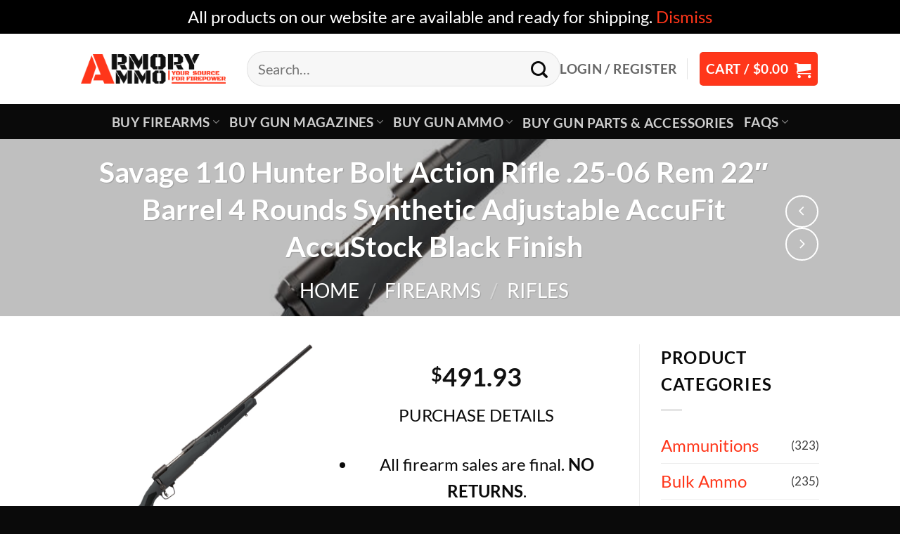

--- FILE ---
content_type: text/html; charset=UTF-8
request_url: https://armoryammo.com/p/savage-110-hunter-bolt-action-rifle-25-06-rem-22-barrel-4-rounds-synthetic-adjustable-accufit-accustock-black-finish/
body_size: 40168
content:
<!DOCTYPE html>
<html lang="en-US" prefix="og: https://ogp.me/ns#" class="loading-site no-js">
<head>
	<meta charset="UTF-8" />
	<link rel="profile" href="http://gmpg.org/xfn/11" />
	<link rel="pingback" href="https://armoryammo.com/xmlrpc.php" />

	<script>(function(html){html.className = html.className.replace(/\bno-js\b/,'js')})(document.documentElement);</script>
<meta name="viewport" content="width=device-width, initial-scale=1" /><script>window._wca = window._wca || [];</script>

<!-- Search Engine Optimization by Rank Math - https://rankmath.com/ -->
<title>Savage 110 Hunter Bolt Action Rifle .25-06 Rem 22&quot; Barrel 4 Rounds Synthetic Adjustable AccuFit AccuStock Black Finish - Armory Ammo</title>
<meta name="description" content="PURCHASE DETAILS All firearm sales are final. NO RETURNS. Return to manufacturer for warranty service. Firearms are only available for purchase online. Due to high volume, some firearms may require up to 2 weeks to process. A $15.99 handling fee will be charged per order. No additional charge for multiple firearms on an order."/>
<meta name="robots" content="follow, index, max-snippet:-1, max-video-preview:-1, max-image-preview:large"/>
<link rel="canonical" href="https://armoryammo.com/p/savage-110-hunter-bolt-action-rifle-25-06-rem-22-barrel-4-rounds-synthetic-adjustable-accufit-accustock-black-finish/" />
<meta property="og:locale" content="en_US" />
<meta property="og:type" content="product" />
<meta property="og:title" content="Savage 110 Hunter Bolt Action Rifle .25-06 Rem 22&quot; Barrel 4 Rounds Synthetic Adjustable AccuFit AccuStock Black Finish - Armory Ammo" />
<meta property="og:description" content="PURCHASE DETAILS All firearm sales are final. NO RETURNS. Return to manufacturer for warranty service. Firearms are only available for purchase online. Due to high volume, some firearms may require up to 2 weeks to process. A $15.99 handling fee will be charged per order. No additional charge for multiple firearms on an order." />
<meta property="og:url" content="https://armoryammo.com/p/savage-110-hunter-bolt-action-rifle-25-06-rem-22-barrel-4-rounds-synthetic-adjustable-accufit-accustock-black-finish/" />
<meta property="og:site_name" content="Armory Ammo" />
<meta property="og:updated_time" content="2024-05-17T11:51:04+00:00" />
<meta property="og:image" content="https://armoryammo.com/wp-content/uploads/2024/04/savage-110-hunter-bolt-action-rifle-25-06-rem-22-barrel-4-rounds-synthetic-adjustable-accufit-accustock-black-finish.jpg" />
<meta property="og:image:secure_url" content="https://armoryammo.com/wp-content/uploads/2024/04/savage-110-hunter-bolt-action-rifle-25-06-rem-22-barrel-4-rounds-synthetic-adjustable-accufit-accustock-black-finish.jpg" />
<meta property="og:image:width" content="800" />
<meta property="og:image:height" content="800" />
<meta property="og:image:alt" content="Savage 110 Hunter Bolt Action Rifle .25-06 Rem 22&#8243; Barrel 4 Rounds Synthetic Adjustable AccuFit AccuStock Black Finish" />
<meta property="og:image:type" content="image/jpeg" />
<meta property="product:price:amount" content="491.925" />
<meta property="product:price:currency" content="USD" />
<meta property="product:availability" content="instock" />
<meta name="twitter:card" content="summary_large_image" />
<meta name="twitter:title" content="Savage 110 Hunter Bolt Action Rifle .25-06 Rem 22&quot; Barrel 4 Rounds Synthetic Adjustable AccuFit AccuStock Black Finish - Armory Ammo" />
<meta name="twitter:description" content="PURCHASE DETAILS All firearm sales are final. NO RETURNS. Return to manufacturer for warranty service. Firearms are only available for purchase online. Due to high volume, some firearms may require up to 2 weeks to process. A $15.99 handling fee will be charged per order. No additional charge for multiple firearms on an order." />
<meta name="twitter:image" content="https://armoryammo.com/wp-content/uploads/2024/04/savage-110-hunter-bolt-action-rifle-25-06-rem-22-barrel-4-rounds-synthetic-adjustable-accufit-accustock-black-finish.jpg" />
<meta name="twitter:label1" content="Price" />
<meta name="twitter:data1" content="&#036;491.93" />
<meta name="twitter:label2" content="Availability" />
<meta name="twitter:data2" content="1 in stock" />
<script type="application/ld+json" class="rank-math-schema">{"@context":"https://schema.org","@graph":[{"@type":"Organization","@id":"https://armoryammo.com/#organization","name":"Armory Ammo","url":"https://armoryammo.com","logo":{"@type":"ImageObject","@id":"https://armoryammo.com/#logo","url":"https://armoryammo.com/wp-content/uploads/2024/05/armory-ammo.png","contentUrl":"https://armoryammo.com/wp-content/uploads/2024/05/armory-ammo.png","caption":"Armory Ammo","inLanguage":"en-US","width":"1024","height":"213"}},{"@type":"WebSite","@id":"https://armoryammo.com/#website","url":"https://armoryammo.com","name":"Armory Ammo","alternateName":"AA","publisher":{"@id":"https://armoryammo.com/#organization"},"inLanguage":"en-US"},{"@type":"ImageObject","@id":"https://armoryammo.com/wp-content/uploads/2024/04/savage-110-hunter-bolt-action-rifle-25-06-rem-22-barrel-4-rounds-synthetic-adjustable-accufit-accustock-black-finish.jpg","url":"https://armoryammo.com/wp-content/uploads/2024/04/savage-110-hunter-bolt-action-rifle-25-06-rem-22-barrel-4-rounds-synthetic-adjustable-accufit-accustock-black-finish.jpg","width":"800","height":"800","inLanguage":"en-US"},{"@type":"BreadcrumbList","@id":"https://armoryammo.com/p/savage-110-hunter-bolt-action-rifle-25-06-rem-22-barrel-4-rounds-synthetic-adjustable-accufit-accustock-black-finish/#breadcrumb","itemListElement":[{"@type":"ListItem","position":"1","item":{"@id":"https://armoryammo.com","name":"Home"}},{"@type":"ListItem","position":"2","item":{"@id":"https://armoryammo.com/product-category/buy-firearms-online/","name":"Firearms"}},{"@type":"ListItem","position":"3","item":{"@id":"https://armoryammo.com/p/savage-110-hunter-bolt-action-rifle-25-06-rem-22-barrel-4-rounds-synthetic-adjustable-accufit-accustock-black-finish/","name":"Savage 110 Hunter Bolt Action Rifle .25-06 Rem 22&#8243; Barrel 4 Rounds Synthetic Adjustable AccuFit AccuStock Black Finish"}}]},{"@type":"ItemPage","@id":"https://armoryammo.com/p/savage-110-hunter-bolt-action-rifle-25-06-rem-22-barrel-4-rounds-synthetic-adjustable-accufit-accustock-black-finish/#webpage","url":"https://armoryammo.com/p/savage-110-hunter-bolt-action-rifle-25-06-rem-22-barrel-4-rounds-synthetic-adjustable-accufit-accustock-black-finish/","name":"Savage 110 Hunter Bolt Action Rifle .25-06 Rem 22&quot; Barrel 4 Rounds Synthetic Adjustable AccuFit AccuStock Black Finish - Armory Ammo","datePublished":"2024-04-07T19:56:04+00:00","dateModified":"2024-05-17T11:51:04+00:00","isPartOf":{"@id":"https://armoryammo.com/#website"},"primaryImageOfPage":{"@id":"https://armoryammo.com/wp-content/uploads/2024/04/savage-110-hunter-bolt-action-rifle-25-06-rem-22-barrel-4-rounds-synthetic-adjustable-accufit-accustock-black-finish.jpg"},"inLanguage":"en-US","breadcrumb":{"@id":"https://armoryammo.com/p/savage-110-hunter-bolt-action-rifle-25-06-rem-22-barrel-4-rounds-synthetic-adjustable-accufit-accustock-black-finish/#breadcrumb"}},{"@type":"Product","name":"Savage 110 Hunter Bolt Action Rifle .25-06 Rem 22\" Barrel 4 Rounds Synthetic Adjustable AccuFit AccuStock Black Finish - Armory Ammo","description":"PURCHASE DETAILS All firearm sales are final.\u00a0NO RETURNS. Return to manufacturer for warranty service. Firearms are only available for purchase online. Due to high volume, some firearms may require up to 2 weeks to process. A $15.99 handling fee will be charged per order. No additional charge for multiple firearms on an order.","category":"Firearms","mainEntityOfPage":{"@id":"https://armoryammo.com/p/savage-110-hunter-bolt-action-rifle-25-06-rem-22-barrel-4-rounds-synthetic-adjustable-accufit-accustock-black-finish/#webpage"},"image":[{"@type":"ImageObject","url":"https://armoryammo.com/wp-content/uploads/2024/04/savage-110-hunter-bolt-action-rifle-25-06-rem-22-barrel-4-rounds-synthetic-adjustable-accufit-accustock-black-finish.jpg","height":"800","width":"800"}],"offers":{"@type":"Offer","price":"491.93","priceCurrency":"USD","priceValidUntil":"2027-12-31","availability":"http://schema.org/InStock","itemCondition":"NewCondition","url":"https://armoryammo.com/p/savage-110-hunter-bolt-action-rifle-25-06-rem-22-barrel-4-rounds-synthetic-adjustable-accufit-accustock-black-finish/","seller":{"@type":"Organization","@id":"https://armoryammo.com/","name":"Armory Ammo","url":"https://armoryammo.com","logo":"https://armoryammo.com/wp-content/uploads/2024/05/armory-ammo.png"}},"@id":"https://armoryammo.com/p/savage-110-hunter-bolt-action-rifle-25-06-rem-22-barrel-4-rounds-synthetic-adjustable-accufit-accustock-black-finish/#richSnippet"}]}</script>
<!-- /Rank Math WordPress SEO plugin -->

<link rel='dns-prefetch' href='//stats.wp.com' />
<link rel='prefetch' href='https://armoryammo.com/wp-content/themes/flatsome/assets/js/flatsome.js?ver=e2eddd6c228105dac048' />
<link rel='prefetch' href='https://armoryammo.com/wp-content/themes/flatsome/assets/js/chunk.slider.js?ver=3.20.4' />
<link rel='prefetch' href='https://armoryammo.com/wp-content/themes/flatsome/assets/js/chunk.popups.js?ver=3.20.4' />
<link rel='prefetch' href='https://armoryammo.com/wp-content/themes/flatsome/assets/js/chunk.tooltips.js?ver=3.20.4' />
<link rel='prefetch' href='https://armoryammo.com/wp-content/themes/flatsome/assets/js/woocommerce.js?ver=1c9be63d628ff7c3ff4c' />
<link rel="alternate" type="application/rss+xml" title="Armory Ammo &raquo; Feed" href="https://armoryammo.com/feed/" />
<link rel="alternate" type="application/rss+xml" title="Armory Ammo &raquo; Comments Feed" href="https://armoryammo.com/comments/feed/" />
<link rel="alternate" type="application/rss+xml" title="Armory Ammo &raquo; Savage 110 Hunter Bolt Action Rifle .25-06 Rem 22&#8243; Barrel 4 Rounds Synthetic Adjustable AccuFit AccuStock Black Finish Comments Feed" href="https://armoryammo.com/p/savage-110-hunter-bolt-action-rifle-25-06-rem-22-barrel-4-rounds-synthetic-adjustable-accufit-accustock-black-finish/feed/" />
<link rel="alternate" title="oEmbed (JSON)" type="application/json+oembed" href="https://armoryammo.com/wp-json/oembed/1.0/embed?url=https%3A%2F%2Farmoryammo.com%2Fp%2Fsavage-110-hunter-bolt-action-rifle-25-06-rem-22-barrel-4-rounds-synthetic-adjustable-accufit-accustock-black-finish%2F" />
<link rel="alternate" title="oEmbed (XML)" type="text/xml+oembed" href="https://armoryammo.com/wp-json/oembed/1.0/embed?url=https%3A%2F%2Farmoryammo.com%2Fp%2Fsavage-110-hunter-bolt-action-rifle-25-06-rem-22-barrel-4-rounds-synthetic-adjustable-accufit-accustock-black-finish%2F&#038;format=xml" />
<style id='wp-img-auto-sizes-contain-inline-css' type='text/css'>
img:is([sizes=auto i],[sizes^="auto," i]){contain-intrinsic-size:3000px 1500px}
/*# sourceURL=wp-img-auto-sizes-contain-inline-css */
</style>

<style id='wp-emoji-styles-inline-css' type='text/css'>

	img.wp-smiley, img.emoji {
		display: inline !important;
		border: none !important;
		box-shadow: none !important;
		height: 1em !important;
		width: 1em !important;
		margin: 0 0.07em !important;
		vertical-align: -0.1em !important;
		background: none !important;
		padding: 0 !important;
	}
/*# sourceURL=wp-emoji-styles-inline-css */
</style>
<style id='wp-block-library-inline-css' type='text/css'>
:root{--wp-block-synced-color:#7a00df;--wp-block-synced-color--rgb:122,0,223;--wp-bound-block-color:var(--wp-block-synced-color);--wp-editor-canvas-background:#ddd;--wp-admin-theme-color:#007cba;--wp-admin-theme-color--rgb:0,124,186;--wp-admin-theme-color-darker-10:#006ba1;--wp-admin-theme-color-darker-10--rgb:0,107,160.5;--wp-admin-theme-color-darker-20:#005a87;--wp-admin-theme-color-darker-20--rgb:0,90,135;--wp-admin-border-width-focus:2px}@media (min-resolution:192dpi){:root{--wp-admin-border-width-focus:1.5px}}.wp-element-button{cursor:pointer}:root .has-very-light-gray-background-color{background-color:#eee}:root .has-very-dark-gray-background-color{background-color:#313131}:root .has-very-light-gray-color{color:#eee}:root .has-very-dark-gray-color{color:#313131}:root .has-vivid-green-cyan-to-vivid-cyan-blue-gradient-background{background:linear-gradient(135deg,#00d084,#0693e3)}:root .has-purple-crush-gradient-background{background:linear-gradient(135deg,#34e2e4,#4721fb 50%,#ab1dfe)}:root .has-hazy-dawn-gradient-background{background:linear-gradient(135deg,#faaca8,#dad0ec)}:root .has-subdued-olive-gradient-background{background:linear-gradient(135deg,#fafae1,#67a671)}:root .has-atomic-cream-gradient-background{background:linear-gradient(135deg,#fdd79a,#004a59)}:root .has-nightshade-gradient-background{background:linear-gradient(135deg,#330968,#31cdcf)}:root .has-midnight-gradient-background{background:linear-gradient(135deg,#020381,#2874fc)}:root{--wp--preset--font-size--normal:16px;--wp--preset--font-size--huge:42px}.has-regular-font-size{font-size:1em}.has-larger-font-size{font-size:2.625em}.has-normal-font-size{font-size:var(--wp--preset--font-size--normal)}.has-huge-font-size{font-size:var(--wp--preset--font-size--huge)}.has-text-align-center{text-align:center}.has-text-align-left{text-align:left}.has-text-align-right{text-align:right}.has-fit-text{white-space:nowrap!important}#end-resizable-editor-section{display:none}.aligncenter{clear:both}.items-justified-left{justify-content:flex-start}.items-justified-center{justify-content:center}.items-justified-right{justify-content:flex-end}.items-justified-space-between{justify-content:space-between}.screen-reader-text{border:0;clip-path:inset(50%);height:1px;margin:-1px;overflow:hidden;padding:0;position:absolute;width:1px;word-wrap:normal!important}.screen-reader-text:focus{background-color:#ddd;clip-path:none;color:#444;display:block;font-size:1em;height:auto;left:5px;line-height:normal;padding:15px 23px 14px;text-decoration:none;top:5px;width:auto;z-index:100000}html :where(.has-border-color){border-style:solid}html :where([style*=border-top-color]){border-top-style:solid}html :where([style*=border-right-color]){border-right-style:solid}html :where([style*=border-bottom-color]){border-bottom-style:solid}html :where([style*=border-left-color]){border-left-style:solid}html :where([style*=border-width]){border-style:solid}html :where([style*=border-top-width]){border-top-style:solid}html :where([style*=border-right-width]){border-right-style:solid}html :where([style*=border-bottom-width]){border-bottom-style:solid}html :where([style*=border-left-width]){border-left-style:solid}html :where(img[class*=wp-image-]){height:auto;max-width:100%}:where(figure){margin:0 0 1em}html :where(.is-position-sticky){--wp-admin--admin-bar--position-offset:var(--wp-admin--admin-bar--height,0px)}@media screen and (max-width:600px){html :where(.is-position-sticky){--wp-admin--admin-bar--position-offset:0px}}

/*# sourceURL=wp-block-library-inline-css */
</style><link rel='stylesheet' id='wc-blocks-style-css' href='https://armoryammo.com/wp-content/plugins/woocommerce/assets/client/blocks/wc-blocks.css?ver=wc-10.4.3' type='text/css' media='all' />
<style id='global-styles-inline-css' type='text/css'>
:root{--wp--preset--aspect-ratio--square: 1;--wp--preset--aspect-ratio--4-3: 4/3;--wp--preset--aspect-ratio--3-4: 3/4;--wp--preset--aspect-ratio--3-2: 3/2;--wp--preset--aspect-ratio--2-3: 2/3;--wp--preset--aspect-ratio--16-9: 16/9;--wp--preset--aspect-ratio--9-16: 9/16;--wp--preset--color--black: #000000;--wp--preset--color--cyan-bluish-gray: #abb8c3;--wp--preset--color--white: #ffffff;--wp--preset--color--pale-pink: #f78da7;--wp--preset--color--vivid-red: #cf2e2e;--wp--preset--color--luminous-vivid-orange: #ff6900;--wp--preset--color--luminous-vivid-amber: #fcb900;--wp--preset--color--light-green-cyan: #7bdcb5;--wp--preset--color--vivid-green-cyan: #00d084;--wp--preset--color--pale-cyan-blue: #8ed1fc;--wp--preset--color--vivid-cyan-blue: #0693e3;--wp--preset--color--vivid-purple: #9b51e0;--wp--preset--color--primary: #ff361a;--wp--preset--color--secondary: #0a0a0a;--wp--preset--color--success: #627D47;--wp--preset--color--alert: #b20000;--wp--preset--gradient--vivid-cyan-blue-to-vivid-purple: linear-gradient(135deg,rgb(6,147,227) 0%,rgb(155,81,224) 100%);--wp--preset--gradient--light-green-cyan-to-vivid-green-cyan: linear-gradient(135deg,rgb(122,220,180) 0%,rgb(0,208,130) 100%);--wp--preset--gradient--luminous-vivid-amber-to-luminous-vivid-orange: linear-gradient(135deg,rgb(252,185,0) 0%,rgb(255,105,0) 100%);--wp--preset--gradient--luminous-vivid-orange-to-vivid-red: linear-gradient(135deg,rgb(255,105,0) 0%,rgb(207,46,46) 100%);--wp--preset--gradient--very-light-gray-to-cyan-bluish-gray: linear-gradient(135deg,rgb(238,238,238) 0%,rgb(169,184,195) 100%);--wp--preset--gradient--cool-to-warm-spectrum: linear-gradient(135deg,rgb(74,234,220) 0%,rgb(151,120,209) 20%,rgb(207,42,186) 40%,rgb(238,44,130) 60%,rgb(251,105,98) 80%,rgb(254,248,76) 100%);--wp--preset--gradient--blush-light-purple: linear-gradient(135deg,rgb(255,206,236) 0%,rgb(152,150,240) 100%);--wp--preset--gradient--blush-bordeaux: linear-gradient(135deg,rgb(254,205,165) 0%,rgb(254,45,45) 50%,rgb(107,0,62) 100%);--wp--preset--gradient--luminous-dusk: linear-gradient(135deg,rgb(255,203,112) 0%,rgb(199,81,192) 50%,rgb(65,88,208) 100%);--wp--preset--gradient--pale-ocean: linear-gradient(135deg,rgb(255,245,203) 0%,rgb(182,227,212) 50%,rgb(51,167,181) 100%);--wp--preset--gradient--electric-grass: linear-gradient(135deg,rgb(202,248,128) 0%,rgb(113,206,126) 100%);--wp--preset--gradient--midnight: linear-gradient(135deg,rgb(2,3,129) 0%,rgb(40,116,252) 100%);--wp--preset--font-size--small: 13px;--wp--preset--font-size--medium: 20px;--wp--preset--font-size--large: 36px;--wp--preset--font-size--x-large: 42px;--wp--preset--spacing--20: 0.44rem;--wp--preset--spacing--30: 0.67rem;--wp--preset--spacing--40: 1rem;--wp--preset--spacing--50: 1.5rem;--wp--preset--spacing--60: 2.25rem;--wp--preset--spacing--70: 3.38rem;--wp--preset--spacing--80: 5.06rem;--wp--preset--shadow--natural: 6px 6px 9px rgba(0, 0, 0, 0.2);--wp--preset--shadow--deep: 12px 12px 50px rgba(0, 0, 0, 0.4);--wp--preset--shadow--sharp: 6px 6px 0px rgba(0, 0, 0, 0.2);--wp--preset--shadow--outlined: 6px 6px 0px -3px rgb(255, 255, 255), 6px 6px rgb(0, 0, 0);--wp--preset--shadow--crisp: 6px 6px 0px rgb(0, 0, 0);}:where(body) { margin: 0; }.wp-site-blocks > .alignleft { float: left; margin-right: 2em; }.wp-site-blocks > .alignright { float: right; margin-left: 2em; }.wp-site-blocks > .aligncenter { justify-content: center; margin-left: auto; margin-right: auto; }:where(.is-layout-flex){gap: 0.5em;}:where(.is-layout-grid){gap: 0.5em;}.is-layout-flow > .alignleft{float: left;margin-inline-start: 0;margin-inline-end: 2em;}.is-layout-flow > .alignright{float: right;margin-inline-start: 2em;margin-inline-end: 0;}.is-layout-flow > .aligncenter{margin-left: auto !important;margin-right: auto !important;}.is-layout-constrained > .alignleft{float: left;margin-inline-start: 0;margin-inline-end: 2em;}.is-layout-constrained > .alignright{float: right;margin-inline-start: 2em;margin-inline-end: 0;}.is-layout-constrained > .aligncenter{margin-left: auto !important;margin-right: auto !important;}.is-layout-constrained > :where(:not(.alignleft):not(.alignright):not(.alignfull)){margin-left: auto !important;margin-right: auto !important;}body .is-layout-flex{display: flex;}.is-layout-flex{flex-wrap: wrap;align-items: center;}.is-layout-flex > :is(*, div){margin: 0;}body .is-layout-grid{display: grid;}.is-layout-grid > :is(*, div){margin: 0;}body{padding-top: 0px;padding-right: 0px;padding-bottom: 0px;padding-left: 0px;}a:where(:not(.wp-element-button)){text-decoration: none;}:root :where(.wp-element-button, .wp-block-button__link){background-color: #32373c;border-width: 0;color: #fff;font-family: inherit;font-size: inherit;font-style: inherit;font-weight: inherit;letter-spacing: inherit;line-height: inherit;padding-top: calc(0.667em + 2px);padding-right: calc(1.333em + 2px);padding-bottom: calc(0.667em + 2px);padding-left: calc(1.333em + 2px);text-decoration: none;text-transform: inherit;}.has-black-color{color: var(--wp--preset--color--black) !important;}.has-cyan-bluish-gray-color{color: var(--wp--preset--color--cyan-bluish-gray) !important;}.has-white-color{color: var(--wp--preset--color--white) !important;}.has-pale-pink-color{color: var(--wp--preset--color--pale-pink) !important;}.has-vivid-red-color{color: var(--wp--preset--color--vivid-red) !important;}.has-luminous-vivid-orange-color{color: var(--wp--preset--color--luminous-vivid-orange) !important;}.has-luminous-vivid-amber-color{color: var(--wp--preset--color--luminous-vivid-amber) !important;}.has-light-green-cyan-color{color: var(--wp--preset--color--light-green-cyan) !important;}.has-vivid-green-cyan-color{color: var(--wp--preset--color--vivid-green-cyan) !important;}.has-pale-cyan-blue-color{color: var(--wp--preset--color--pale-cyan-blue) !important;}.has-vivid-cyan-blue-color{color: var(--wp--preset--color--vivid-cyan-blue) !important;}.has-vivid-purple-color{color: var(--wp--preset--color--vivid-purple) !important;}.has-primary-color{color: var(--wp--preset--color--primary) !important;}.has-secondary-color{color: var(--wp--preset--color--secondary) !important;}.has-success-color{color: var(--wp--preset--color--success) !important;}.has-alert-color{color: var(--wp--preset--color--alert) !important;}.has-black-background-color{background-color: var(--wp--preset--color--black) !important;}.has-cyan-bluish-gray-background-color{background-color: var(--wp--preset--color--cyan-bluish-gray) !important;}.has-white-background-color{background-color: var(--wp--preset--color--white) !important;}.has-pale-pink-background-color{background-color: var(--wp--preset--color--pale-pink) !important;}.has-vivid-red-background-color{background-color: var(--wp--preset--color--vivid-red) !important;}.has-luminous-vivid-orange-background-color{background-color: var(--wp--preset--color--luminous-vivid-orange) !important;}.has-luminous-vivid-amber-background-color{background-color: var(--wp--preset--color--luminous-vivid-amber) !important;}.has-light-green-cyan-background-color{background-color: var(--wp--preset--color--light-green-cyan) !important;}.has-vivid-green-cyan-background-color{background-color: var(--wp--preset--color--vivid-green-cyan) !important;}.has-pale-cyan-blue-background-color{background-color: var(--wp--preset--color--pale-cyan-blue) !important;}.has-vivid-cyan-blue-background-color{background-color: var(--wp--preset--color--vivid-cyan-blue) !important;}.has-vivid-purple-background-color{background-color: var(--wp--preset--color--vivid-purple) !important;}.has-primary-background-color{background-color: var(--wp--preset--color--primary) !important;}.has-secondary-background-color{background-color: var(--wp--preset--color--secondary) !important;}.has-success-background-color{background-color: var(--wp--preset--color--success) !important;}.has-alert-background-color{background-color: var(--wp--preset--color--alert) !important;}.has-black-border-color{border-color: var(--wp--preset--color--black) !important;}.has-cyan-bluish-gray-border-color{border-color: var(--wp--preset--color--cyan-bluish-gray) !important;}.has-white-border-color{border-color: var(--wp--preset--color--white) !important;}.has-pale-pink-border-color{border-color: var(--wp--preset--color--pale-pink) !important;}.has-vivid-red-border-color{border-color: var(--wp--preset--color--vivid-red) !important;}.has-luminous-vivid-orange-border-color{border-color: var(--wp--preset--color--luminous-vivid-orange) !important;}.has-luminous-vivid-amber-border-color{border-color: var(--wp--preset--color--luminous-vivid-amber) !important;}.has-light-green-cyan-border-color{border-color: var(--wp--preset--color--light-green-cyan) !important;}.has-vivid-green-cyan-border-color{border-color: var(--wp--preset--color--vivid-green-cyan) !important;}.has-pale-cyan-blue-border-color{border-color: var(--wp--preset--color--pale-cyan-blue) !important;}.has-vivid-cyan-blue-border-color{border-color: var(--wp--preset--color--vivid-cyan-blue) !important;}.has-vivid-purple-border-color{border-color: var(--wp--preset--color--vivid-purple) !important;}.has-primary-border-color{border-color: var(--wp--preset--color--primary) !important;}.has-secondary-border-color{border-color: var(--wp--preset--color--secondary) !important;}.has-success-border-color{border-color: var(--wp--preset--color--success) !important;}.has-alert-border-color{border-color: var(--wp--preset--color--alert) !important;}.has-vivid-cyan-blue-to-vivid-purple-gradient-background{background: var(--wp--preset--gradient--vivid-cyan-blue-to-vivid-purple) !important;}.has-light-green-cyan-to-vivid-green-cyan-gradient-background{background: var(--wp--preset--gradient--light-green-cyan-to-vivid-green-cyan) !important;}.has-luminous-vivid-amber-to-luminous-vivid-orange-gradient-background{background: var(--wp--preset--gradient--luminous-vivid-amber-to-luminous-vivid-orange) !important;}.has-luminous-vivid-orange-to-vivid-red-gradient-background{background: var(--wp--preset--gradient--luminous-vivid-orange-to-vivid-red) !important;}.has-very-light-gray-to-cyan-bluish-gray-gradient-background{background: var(--wp--preset--gradient--very-light-gray-to-cyan-bluish-gray) !important;}.has-cool-to-warm-spectrum-gradient-background{background: var(--wp--preset--gradient--cool-to-warm-spectrum) !important;}.has-blush-light-purple-gradient-background{background: var(--wp--preset--gradient--blush-light-purple) !important;}.has-blush-bordeaux-gradient-background{background: var(--wp--preset--gradient--blush-bordeaux) !important;}.has-luminous-dusk-gradient-background{background: var(--wp--preset--gradient--luminous-dusk) !important;}.has-pale-ocean-gradient-background{background: var(--wp--preset--gradient--pale-ocean) !important;}.has-electric-grass-gradient-background{background: var(--wp--preset--gradient--electric-grass) !important;}.has-midnight-gradient-background{background: var(--wp--preset--gradient--midnight) !important;}.has-small-font-size{font-size: var(--wp--preset--font-size--small) !important;}.has-medium-font-size{font-size: var(--wp--preset--font-size--medium) !important;}.has-large-font-size{font-size: var(--wp--preset--font-size--large) !important;}.has-x-large-font-size{font-size: var(--wp--preset--font-size--x-large) !important;}
/*# sourceURL=global-styles-inline-css */
</style>

<style id='woocommerce-inline-inline-css' type='text/css'>
.woocommerce form .form-row .required { visibility: visible; }
/*# sourceURL=woocommerce-inline-inline-css */
</style>
<link rel='stylesheet' id='flatsome-main-css' href='https://armoryammo.com/wp-content/themes/flatsome/assets/css/flatsome.css?ver=3.20.4' type='text/css' media='all' />
<style id='flatsome-main-inline-css' type='text/css'>
@font-face {
				font-family: "fl-icons";
				font-display: block;
				src: url(https://armoryammo.com/wp-content/themes/flatsome/assets/css/icons/fl-icons.eot?v=3.20.4);
				src:
					url(https://armoryammo.com/wp-content/themes/flatsome/assets/css/icons/fl-icons.eot#iefix?v=3.20.4) format("embedded-opentype"),
					url(https://armoryammo.com/wp-content/themes/flatsome/assets/css/icons/fl-icons.woff2?v=3.20.4) format("woff2"),
					url(https://armoryammo.com/wp-content/themes/flatsome/assets/css/icons/fl-icons.ttf?v=3.20.4) format("truetype"),
					url(https://armoryammo.com/wp-content/themes/flatsome/assets/css/icons/fl-icons.woff?v=3.20.4) format("woff"),
					url(https://armoryammo.com/wp-content/themes/flatsome/assets/css/icons/fl-icons.svg?v=3.20.4#fl-icons) format("svg");
			}
/*# sourceURL=flatsome-main-inline-css */
</style>
<link rel='stylesheet' id='flatsome-shop-css' href='https://armoryammo.com/wp-content/themes/flatsome/assets/css/flatsome-shop.css?ver=3.20.4' type='text/css' media='all' />
<link rel='stylesheet' id='flatsome-style-css' href='https://armoryammo.com/wp-content/themes/flatsome/style.css?ver=3.20.4' type='text/css' media='all' />
<script type="text/javascript" src="https://armoryammo.com/wp-includes/js/jquery/jquery.min.js?ver=3.7.1" id="jquery-core-js"></script>
<script type="text/javascript" src="https://armoryammo.com/wp-includes/js/jquery/jquery-migrate.min.js?ver=3.4.1" id="jquery-migrate-js"></script>
<script type="text/javascript" src="https://armoryammo.com/wp-content/plugins/woocommerce/assets/js/jquery-blockui/jquery.blockUI.min.js?ver=2.7.0-wc.10.4.3" id="wc-jquery-blockui-js" data-wp-strategy="defer"></script>
<script type="text/javascript" id="wc-add-to-cart-js-extra">
/* <![CDATA[ */
var wc_add_to_cart_params = {"ajax_url":"/wp-admin/admin-ajax.php","wc_ajax_url":"/?wc-ajax=%%endpoint%%","i18n_view_cart":"View cart","cart_url":"https://armoryammo.com/cart/","is_cart":"","cart_redirect_after_add":"yes"};
//# sourceURL=wc-add-to-cart-js-extra
/* ]]> */
</script>
<script type="text/javascript" src="https://armoryammo.com/wp-content/plugins/woocommerce/assets/js/frontend/add-to-cart.min.js?ver=10.4.3" id="wc-add-to-cart-js" defer="defer" data-wp-strategy="defer"></script>
<script type="text/javascript" id="wc-single-product-js-extra">
/* <![CDATA[ */
var wc_single_product_params = {"i18n_required_rating_text":"Please select a rating","i18n_rating_options":["1 of 5 stars","2 of 5 stars","3 of 5 stars","4 of 5 stars","5 of 5 stars"],"i18n_product_gallery_trigger_text":"View full-screen image gallery","review_rating_required":"yes","flexslider":{"rtl":false,"animation":"slide","smoothHeight":true,"directionNav":false,"controlNav":"thumbnails","slideshow":false,"animationSpeed":500,"animationLoop":false,"allowOneSlide":false},"zoom_enabled":"","zoom_options":[],"photoswipe_enabled":"","photoswipe_options":{"shareEl":false,"closeOnScroll":false,"history":false,"hideAnimationDuration":0,"showAnimationDuration":0},"flexslider_enabled":""};
//# sourceURL=wc-single-product-js-extra
/* ]]> */
</script>
<script type="text/javascript" src="https://armoryammo.com/wp-content/plugins/woocommerce/assets/js/frontend/single-product.min.js?ver=10.4.3" id="wc-single-product-js" defer="defer" data-wp-strategy="defer"></script>
<script type="text/javascript" src="https://armoryammo.com/wp-content/plugins/woocommerce/assets/js/js-cookie/js.cookie.min.js?ver=2.1.4-wc.10.4.3" id="wc-js-cookie-js" data-wp-strategy="defer"></script>
<script type="text/javascript" src="https://stats.wp.com/s-202604.js" id="woocommerce-analytics-js" defer="defer" data-wp-strategy="defer"></script>
<link rel="https://api.w.org/" href="https://armoryammo.com/wp-json/" /><link rel="alternate" title="JSON" type="application/json" href="https://armoryammo.com/wp-json/wp/v2/product/10149" /><link rel="EditURI" type="application/rsd+xml" title="RSD" href="https://armoryammo.com/xmlrpc.php?rsd" />
<meta name="generator" content="WordPress 6.9" />
<link rel='shortlink' href='https://armoryammo.com/?p=10149' />
	<style>img#wpstats{display:none}</style>
		<meta name="google-site-verification" content="28QjLCgozZStPcNrhwhq4teG07Z_K55nr31DgPLNXnw" />

<meta name="msvalidate.01" content="309A947161B8E18DDD4BB80642DF59F3" />	<noscript><style>.woocommerce-product-gallery{ opacity: 1 !important; }</style></noscript>
	<script type="text/javascript" id="google_gtagjs" src="https://www.googletagmanager.com/gtag/js?id=G-24VHHYJ009" async="async"></script>
<script type="text/javascript" id="google_gtagjs-inline">
/* <![CDATA[ */
window.dataLayer = window.dataLayer || [];function gtag(){dataLayer.push(arguments);}gtag('js', new Date());gtag('config', 'G-24VHHYJ009', {} );
/* ]]> */
</script>
<link rel="icon" href="https://armoryammo.com/wp-content/uploads/2024/03/cropped-armory-ammo-icon-32x32.png" sizes="32x32" />
<link rel="icon" href="https://armoryammo.com/wp-content/uploads/2024/03/cropped-armory-ammo-icon-192x192.png" sizes="192x192" />
<link rel="apple-touch-icon" href="https://armoryammo.com/wp-content/uploads/2024/03/cropped-armory-ammo-icon-180x180.png" />
<meta name="msapplication-TileImage" content="https://armoryammo.com/wp-content/uploads/2024/03/cropped-armory-ammo-icon-270x270.png" />
<style id="custom-css" type="text/css">:root {--primary-color: #ff361a;--fs-color-primary: #ff361a;--fs-color-secondary: #0a0a0a;--fs-color-success: #627D47;--fs-color-alert: #b20000;--fs-color-base: #0a0a0a;--fs-experimental-link-color: #ff361a;--fs-experimental-link-color-hover: #0a0a0a;}.tooltipster-base {--tooltip-color: #ffffff;--tooltip-bg-color: #000000;}.off-canvas-right .mfp-content, .off-canvas-left .mfp-content {--drawer-width: 300px;}.off-canvas .mfp-content.off-canvas-cart {--drawer-width: 360px;}.header-main{height: 100px}#logo img{max-height: 100px}#logo{width:206px;}.header-bottom{min-height: 50px}.header-top{min-height: 20px}.transparent .header-main{height: 30px}.transparent #logo img{max-height: 30px}.has-transparent + .page-title:first-of-type,.has-transparent + #main > .page-title,.has-transparent + #main > div > .page-title,.has-transparent + #main .page-header-wrapper:first-of-type .page-title{padding-top: 80px;}.header.show-on-scroll,.stuck .header-main{height:70px!important}.stuck #logo img{max-height: 70px!important}.search-form{ width: 100%;}.header-bg-color {background-color: rgba(255,255,255,0.9)}.header-bottom {background-color: #0a0a0a}.stuck .header-main .nav > li > a{line-height: 50px }.header-bottom-nav > li > a{line-height: 16px }@media (max-width: 549px) {.header-main{height: 70px}#logo img{max-height: 70px}}.nav-dropdown{font-size:100%}h1,h2,h3,h4,h5,h6,.heading-font{color: #ff361a;}body{font-size: 150%;}@media screen and (max-width: 549px){body{font-size: 140%;}}body{font-family: Lato, sans-serif;}body {font-weight: 400;font-style: normal;}.nav > li > a {font-family: Lato, sans-serif;}.mobile-sidebar-levels-2 .nav > li > ul > li > a {font-family: Lato, sans-serif;}.nav > li > a,.mobile-sidebar-levels-2 .nav > li > ul > li > a {font-weight: 700;font-style: normal;}h1,h2,h3,h4,h5,h6,.heading-font, .off-canvas-center .nav-sidebar.nav-vertical > li > a{font-family: Lato, sans-serif;}h1,h2,h3,h4,h5,h6,.heading-font,.banner h1,.banner h2 {font-weight: 700;font-style: normal;}.alt-font{font-family: "Dancing Script", sans-serif;}.alt-font {font-weight: 400!important;font-style: normal!important;}.header:not(.transparent) .header-bottom-nav.nav > li > a:hover,.header:not(.transparent) .header-bottom-nav.nav > li.active > a,.header:not(.transparent) .header-bottom-nav.nav > li.current > a,.header:not(.transparent) .header-bottom-nav.nav > li > a.active,.header:not(.transparent) .header-bottom-nav.nav > li > a.current{color: #ff361a;}.header-bottom-nav.nav-line-bottom > li > a:before,.header-bottom-nav.nav-line-grow > li > a:before,.header-bottom-nav.nav-line > li > a:before,.header-bottom-nav.nav-box > li > a:hover,.header-bottom-nav.nav-box > li.active > a,.header-bottom-nav.nav-pills > li > a:hover,.header-bottom-nav.nav-pills > li.active > a{color:#FFF!important;background-color: #ff361a;}.has-equal-box-heights .box-image {padding-top: 100%;}.shop-page-title.featured-title .title-bg{ background-image: url(https://armoryammo.com/wp-content/uploads/2024/04/savage-110-hunter-bolt-action-rifle-25-06-rem-22-barrel-4-rounds-synthetic-adjustable-accufit-accustock-black-finish.jpg)!important;}@media screen and (min-width: 550px){.products .box-vertical .box-image{min-width: 300px!important;width: 300px!important;}}.absolute-footer, html{background-color: #0a0a0a}.nav-vertical-fly-out > li + li {border-top-width: 1px; border-top-style: solid;}.label-new.menu-item > a:after{content:"New";}.label-hot.menu-item > a:after{content:"Hot";}.label-sale.menu-item > a:after{content:"Sale";}.label-popular.menu-item > a:after{content:"Popular";}</style><style id="kirki-inline-styles">/* latin-ext */
@font-face {
  font-family: 'Lato';
  font-style: normal;
  font-weight: 400;
  font-display: swap;
  src: url(https://armoryammo.com/wp-content/fonts/lato/S6uyw4BMUTPHjxAwXjeu.woff2) format('woff2');
  unicode-range: U+0100-02BA, U+02BD-02C5, U+02C7-02CC, U+02CE-02D7, U+02DD-02FF, U+0304, U+0308, U+0329, U+1D00-1DBF, U+1E00-1E9F, U+1EF2-1EFF, U+2020, U+20A0-20AB, U+20AD-20C0, U+2113, U+2C60-2C7F, U+A720-A7FF;
}
/* latin */
@font-face {
  font-family: 'Lato';
  font-style: normal;
  font-weight: 400;
  font-display: swap;
  src: url(https://armoryammo.com/wp-content/fonts/lato/S6uyw4BMUTPHjx4wXg.woff2) format('woff2');
  unicode-range: U+0000-00FF, U+0131, U+0152-0153, U+02BB-02BC, U+02C6, U+02DA, U+02DC, U+0304, U+0308, U+0329, U+2000-206F, U+20AC, U+2122, U+2191, U+2193, U+2212, U+2215, U+FEFF, U+FFFD;
}
/* latin-ext */
@font-face {
  font-family: 'Lato';
  font-style: normal;
  font-weight: 700;
  font-display: swap;
  src: url(https://armoryammo.com/wp-content/fonts/lato/S6u9w4BMUTPHh6UVSwaPGR_p.woff2) format('woff2');
  unicode-range: U+0100-02BA, U+02BD-02C5, U+02C7-02CC, U+02CE-02D7, U+02DD-02FF, U+0304, U+0308, U+0329, U+1D00-1DBF, U+1E00-1E9F, U+1EF2-1EFF, U+2020, U+20A0-20AB, U+20AD-20C0, U+2113, U+2C60-2C7F, U+A720-A7FF;
}
/* latin */
@font-face {
  font-family: 'Lato';
  font-style: normal;
  font-weight: 700;
  font-display: swap;
  src: url(https://armoryammo.com/wp-content/fonts/lato/S6u9w4BMUTPHh6UVSwiPGQ.woff2) format('woff2');
  unicode-range: U+0000-00FF, U+0131, U+0152-0153, U+02BB-02BC, U+02C6, U+02DA, U+02DC, U+0304, U+0308, U+0329, U+2000-206F, U+20AC, U+2122, U+2191, U+2193, U+2212, U+2215, U+FEFF, U+FFFD;
}/* vietnamese */
@font-face {
  font-family: 'Dancing Script';
  font-style: normal;
  font-weight: 400;
  font-display: swap;
  src: url(https://armoryammo.com/wp-content/fonts/dancing-script/If2cXTr6YS-zF4S-kcSWSVi_sxjsohD9F50Ruu7BMSo3Rep8ltA.woff2) format('woff2');
  unicode-range: U+0102-0103, U+0110-0111, U+0128-0129, U+0168-0169, U+01A0-01A1, U+01AF-01B0, U+0300-0301, U+0303-0304, U+0308-0309, U+0323, U+0329, U+1EA0-1EF9, U+20AB;
}
/* latin-ext */
@font-face {
  font-family: 'Dancing Script';
  font-style: normal;
  font-weight: 400;
  font-display: swap;
  src: url(https://armoryammo.com/wp-content/fonts/dancing-script/If2cXTr6YS-zF4S-kcSWSVi_sxjsohD9F50Ruu7BMSo3ROp8ltA.woff2) format('woff2');
  unicode-range: U+0100-02BA, U+02BD-02C5, U+02C7-02CC, U+02CE-02D7, U+02DD-02FF, U+0304, U+0308, U+0329, U+1D00-1DBF, U+1E00-1E9F, U+1EF2-1EFF, U+2020, U+20A0-20AB, U+20AD-20C0, U+2113, U+2C60-2C7F, U+A720-A7FF;
}
/* latin */
@font-face {
  font-family: 'Dancing Script';
  font-style: normal;
  font-weight: 400;
  font-display: swap;
  src: url(https://armoryammo.com/wp-content/fonts/dancing-script/If2cXTr6YS-zF4S-kcSWSVi_sxjsohD9F50Ruu7BMSo3Sup8.woff2) format('woff2');
  unicode-range: U+0000-00FF, U+0131, U+0152-0153, U+02BB-02BC, U+02C6, U+02DA, U+02DC, U+0304, U+0308, U+0329, U+2000-206F, U+20AC, U+2122, U+2191, U+2193, U+2212, U+2215, U+FEFF, U+FFFD;
}</style></head>

<body class="wp-singular product-template-default single single-product postid-10149 wp-theme-flatsome theme-flatsome woocommerce woocommerce-page woocommerce-demo-store woocommerce-no-js lightbox nav-dropdown-has-arrow nav-dropdown-has-shadow nav-dropdown-has-border mobile-submenu-slide mobile-submenu-slide-levels-2 has-lightbox">

<p role="complementary" aria-label="Store notice" class="woocommerce-store-notice demo_store" data-notice-id="5d1f1a48cdd09db59ab26dd3e62373b6" style="display:none;">All products on our website are available and ready for shipping. <a role="button" href="#" class="woocommerce-store-notice__dismiss-link">Dismiss</a></p>
<a class="skip-link screen-reader-text" href="#main">Skip to content</a>

<div id="wrapper">

	
	<header id="header" class="header has-sticky sticky-jump">
		<div class="header-wrapper">
			<div id="masthead" class="header-main ">
      <div class="header-inner flex-row container logo-left medium-logo-center" role="navigation">

          <!-- Logo -->
          <div id="logo" class="flex-col logo">
            
<!-- Header logo -->
<a href="https://armoryammo.com/" title="Armory Ammo - Your Source for Firepower, Ammo, &amp; Mags" rel="home">
		<img width="1020" height="212" src="https://armoryammo.com/wp-content/uploads/2024/03/armory-ammo-1024x213.png" class="header_logo header-logo" alt="Armory Ammo"/><img  width="1020" height="212" src="https://armoryammo.com/wp-content/uploads/2024/03/armory-ammo-1024x213.png" class="header-logo-dark" alt="Armory Ammo"/></a>
          </div>

          <!-- Mobile Left Elements -->
          <div class="flex-col show-for-medium flex-left">
            <ul class="mobile-nav nav nav-left ">
                          </ul>
          </div>

          <!-- Left Elements -->
          <div class="flex-col hide-for-medium flex-left
            flex-grow">
            <ul class="header-nav header-nav-main nav nav-left  nav-uppercase" >
              <li class="header-search-form search-form html relative has-icon">
	<div class="header-search-form-wrapper">
		<div class="searchform-wrapper ux-search-box relative form-flat is-normal"><form role="search" method="get" class="searchform" action="https://armoryammo.com/">
	<div class="flex-row relative">
						<div class="flex-col flex-grow">
			<label class="screen-reader-text" for="woocommerce-product-search-field-0">Search for:</label>
			<input type="search" id="woocommerce-product-search-field-0" class="search-field mb-0" placeholder="Search&hellip;" value="" name="s" />
			<input type="hidden" name="post_type" value="product" />
					</div>
		<div class="flex-col">
			<button type="submit" value="Search" class="ux-search-submit submit-button secondary button  icon mb-0" aria-label="Submit">
				<i class="icon-search" aria-hidden="true"></i>			</button>
		</div>
	</div>
	<div class="live-search-results text-left z-top"></div>
</form>
</div>	</div>
</li>
            </ul>
          </div>

          <!-- Right Elements -->
          <div class="flex-col hide-for-medium flex-right">
            <ul class="header-nav header-nav-main nav nav-right  nav-uppercase">
              
<li class="account-item has-icon">

	<a href="https://armoryammo.com/my-account/" class="nav-top-link nav-top-not-logged-in is-small" title="Login" role="button" data-open="#login-form-popup" aria-controls="login-form-popup" aria-expanded="false" aria-haspopup="dialog" data-flatsome-role-button>
					<span>
			Login / Register			</span>
				</a>




</li>
<li class="header-divider"></li><li class="cart-item has-icon has-dropdown">
<div class="header-button">
<a href="https://armoryammo.com/cart/" class="header-cart-link nav-top-link icon primary button round is-small" title="Cart" aria-label="View cart" aria-expanded="false" aria-haspopup="true" role="button" data-flatsome-role-button>

<span class="header-cart-title">
   Cart   /      <span class="cart-price"><span class="woocommerce-Price-amount amount"><bdi><span class="woocommerce-Price-currencySymbol">&#36;</span>0.00</bdi></span></span>
  </span>

    <i class="icon-shopping-cart" aria-hidden="true" data-icon-label="0"></i>  </a>
</div>
 <ul class="nav-dropdown nav-dropdown-default">
    <li class="html widget_shopping_cart">
      <div class="widget_shopping_cart_content">
        

	<div class="ux-mini-cart-empty flex flex-row-col text-center pt pb">
				<div class="ux-mini-cart-empty-icon">
			<svg aria-hidden="true" xmlns="http://www.w3.org/2000/svg" viewBox="0 0 17 19" style="opacity:.1;height:80px;">
				<path d="M8.5 0C6.7 0 5.3 1.2 5.3 2.7v2H2.1c-.3 0-.6.3-.7.7L0 18.2c0 .4.2.8.6.8h15.7c.4 0 .7-.3.7-.7v-.1L15.6 5.4c0-.3-.3-.6-.7-.6h-3.2v-2c0-1.6-1.4-2.8-3.2-2.8zM6.7 2.7c0-.8.8-1.4 1.8-1.4s1.8.6 1.8 1.4v2H6.7v-2zm7.5 3.4 1.3 11.5h-14L2.8 6.1h2.5v1.4c0 .4.3.7.7.7.4 0 .7-.3.7-.7V6.1h3.5v1.4c0 .4.3.7.7.7s.7-.3.7-.7V6.1h2.6z" fill-rule="evenodd" clip-rule="evenodd" fill="currentColor"></path>
			</svg>
		</div>
				<p class="woocommerce-mini-cart__empty-message empty">No products in the cart.</p>
					<p class="return-to-shop">
				<a class="button primary wc-backward" href="https://armoryammo.com/shop/">
					Return to shop				</a>
			</p>
				</div>


      </div>
    </li>
     </ul>

</li>
            </ul>
          </div>

          <!-- Mobile Right Elements -->
          <div class="flex-col show-for-medium flex-right">
            <ul class="mobile-nav nav nav-right ">
              <li class="header-divider"></li><li class="nav-icon has-icon">
			<a href="#" class="is-small" data-open="#main-menu" data-pos="right" data-bg="main-menu-overlay" role="button" aria-label="Menu" aria-controls="main-menu" aria-expanded="false" aria-haspopup="dialog" data-flatsome-role-button>
			<i class="icon-menu" aria-hidden="true"></i>			<span class="menu-title uppercase hide-for-small">Menu</span>		</a>
	</li>
            </ul>
          </div>

      </div>

            <div class="container"><div class="top-divider full-width"></div></div>
      </div>
<div id="wide-nav" class="header-bottom wide-nav nav-dark flex-has-center hide-for-medium">
    <div class="flex-row container">

            
                        <div class="flex-col hide-for-medium flex-center">
                <ul class="nav header-nav header-bottom-nav nav-center  nav-line-bottom nav-uppercase">
                    <li id="menu-item-174" class="menu-item menu-item-type-post_type menu-item-object-page menu-item-home menu-item-has-children menu-item-174 menu-item-design-default has-dropdown"><a href="https://armoryammo.com/" class="nav-top-link" aria-expanded="false" aria-haspopup="menu">Buy Firearms<i class="icon-angle-down" aria-hidden="true"></i></a>
<ul class="sub-menu nav-dropdown nav-dropdown-default">
	<li id="menu-item-16855" class="menu-item menu-item-type-taxonomy menu-item-object-product_cat menu-item-16855"><a href="https://armoryammo.com/product-category/buy-firearms-online/buy-handguns-online/">HandGuns</a></li>
	<li id="menu-item-16853" class="menu-item menu-item-type-taxonomy menu-item-object-product_cat current-product-ancestor current-menu-parent current-product-parent menu-item-16853 active"><a href="https://armoryammo.com/product-category/buy-firearms-online/buy-rifles-online/">Rifles</a></li>
	<li id="menu-item-16856" class="menu-item menu-item-type-taxonomy menu-item-object-product_cat menu-item-16856"><a href="https://armoryammo.com/product-category/buy-firearms-online/buy-shotguns-online/">ShotGuns</a></li>
	<li id="menu-item-16859" class="menu-item menu-item-type-taxonomy menu-item-object-product_cat menu-item-16859"><a href="https://armoryammo.com/product-category/buy-firearms-online/buy-tactical-guns-online/">Tactical</a></li>
</ul>
</li>
<li id="menu-item-175" class="menu-item menu-item-type-post_type menu-item-object-page menu-item-has-children menu-item-175 menu-item-design-default has-dropdown"><a href="https://armoryammo.com/buy-gun-magazines/" class="nav-top-link" aria-expanded="false" aria-haspopup="menu">Buy Gun Magazines<i class="icon-angle-down" aria-hidden="true"></i></a>
<ul class="sub-menu nav-dropdown nav-dropdown-default">
	<li id="menu-item-16852" class="menu-item menu-item-type-taxonomy menu-item-object-product_cat menu-item-16852"><a href="https://armoryammo.com/product-category/buy-gun-magazines-online/buy-handgun-magazines-online/">Handgun Magazines</a></li>
	<li id="menu-item-16854" class="menu-item menu-item-type-taxonomy menu-item-object-product_cat menu-item-16854"><a href="https://armoryammo.com/product-category/buy-gun-magazines-online/buy-rifle-magazines-online/">Rifle Magazines</a></li>
	<li id="menu-item-16860" class="menu-item menu-item-type-taxonomy menu-item-object-product_cat menu-item-16860"><a href="https://armoryammo.com/product-category/buy-gun-magazines-online/buy-shotgun-magazines-online/">Shotgun Magazines</a></li>
</ul>
</li>
<li id="menu-item-176" class="menu-item menu-item-type-post_type menu-item-object-page menu-item-has-children menu-item-176 menu-item-design-default has-dropdown"><a href="https://armoryammo.com/buy-gun-ammo-online/" class="nav-top-link" aria-expanded="false" aria-haspopup="menu">Buy Gun Ammo<i class="icon-angle-down" aria-hidden="true"></i></a>
<ul class="sub-menu nav-dropdown nav-dropdown-default">
	<li id="menu-item-16857" class="menu-item menu-item-type-taxonomy menu-item-object-product_cat menu-item-16857"><a href="https://armoryammo.com/product-category/buy-ammunition-online/">Ammunitions</a></li>
	<li id="menu-item-16858" class="menu-item menu-item-type-taxonomy menu-item-object-product_cat menu-item-16858"><a href="https://armoryammo.com/product-category/buy-bulk-ammo-online/">Bulk Ammo</a></li>
</ul>
</li>
<li id="menu-item-177" class="menu-item menu-item-type-post_type menu-item-object-page menu-item-177 menu-item-design-default"><a href="https://armoryammo.com/buy-gun-parts-accessories-online/" class="nav-top-link">Buy Gun Parts &#038; Accessories</a></li>
<li id="menu-item-14810" class="menu-item menu-item-type-post_type menu-item-object-page menu-item-has-children menu-item-14810 menu-item-design-default has-dropdown"><a href="https://armoryammo.com/frequently-asked-questions/" class="nav-top-link" aria-expanded="false" aria-haspopup="menu">FAQs<i class="icon-angle-down" aria-hidden="true"></i></a>
<ul class="sub-menu nav-dropdown nav-dropdown-default">
	<li id="menu-item-17155" class="menu-item menu-item-type-post_type menu-item-object-page menu-item-17155"><a href="https://armoryammo.com/order-status/">Order Status</a></li>
</ul>
</li>
                </ul>
            </div>
            
            
            
    </div>
</div>

<div class="header-bg-container fill"><div class="header-bg-image fill"></div><div class="header-bg-color fill"></div></div>		</div>
	</header>

	<div class="shop-page-title product-page-title dark  featured-title page-title ">

	<div class="page-title-bg fill">
		<div class="title-bg fill bg-fill" data-parallax-fade="true" data-parallax="-2" data-parallax-background data-parallax-container=".page-title"></div>
		<div class="title-overlay fill"></div>
	</div>

	<div class="page-title-inner flex-row container medium-flex-wrap flex-has-center">
	  <div class="flex-col">
	 	 &nbsp;
	  </div>
	  <div class="flex-col flex-center text-center">
	  	  	<h1 class="product-title product_title entry-title">Savage 110 Hunter Bolt Action Rifle .25-06 Rem 22&#8243; Barrel 4 Rounds Synthetic Adjustable AccuFit AccuStock Black Finish</h1><div class="is-large">
	<nav class="woocommerce-breadcrumb breadcrumbs uppercase" aria-label="Breadcrumb"><a href="https://armoryammo.com">Home</a> <span class="divider">&#47;</span> <a href="https://armoryammo.com/product-category/buy-firearms-online/">Firearms</a> <span class="divider">&#47;</span> <a href="https://armoryammo.com/product-category/buy-firearms-online/buy-rifles-online/">Rifles</a></nav></div>
	  </div>
	  <div class="flex-col flex-right nav-right text-right medium-text-center">
	  	  	 <ul class="next-prev-thumbs is-small ">         <li class="prod-dropdown has-dropdown">
               <a href="https://armoryammo.com/p/savage-110-hunter-bolt-action-rifle-270-win-22-barrel-4-rounds-synthetic-adjustable-accufit-accustock-black-finish/" rel="next" class="button icon is-outline circle" aria-label="Next product">
                  <i class="icon-angle-left" aria-hidden="true"></i>              </a>
              <div class="nav-dropdown">
                <a title="Savage 110 Hunter Bolt Action Rifle .270 Win 22&#8243; Barrel 4 Rounds Synthetic Adjustable AccuFit AccuStock Black Finish" href="https://armoryammo.com/p/savage-110-hunter-bolt-action-rifle-270-win-22-barrel-4-rounds-synthetic-adjustable-accufit-accustock-black-finish/">
                <img width="100" height="100" src="https://armoryammo.com/wp-content/uploads/2024/04/savage-110-hunter-bolt-action-rifle-270-win-22-barrel-4-rounds-synthetic-adjustable-accufit-accustock-black-finish-100x100.jpg" class="attachment-woocommerce_gallery_thumbnail size-woocommerce_gallery_thumbnail wp-post-image" alt="" decoding="async" srcset="https://armoryammo.com/wp-content/uploads/2024/04/savage-110-hunter-bolt-action-rifle-270-win-22-barrel-4-rounds-synthetic-adjustable-accufit-accustock-black-finish-100x100.jpg 100w, https://armoryammo.com/wp-content/uploads/2024/04/savage-110-hunter-bolt-action-rifle-270-win-22-barrel-4-rounds-synthetic-adjustable-accufit-accustock-black-finish-300x300.jpg 300w, https://armoryammo.com/wp-content/uploads/2024/04/savage-110-hunter-bolt-action-rifle-270-win-22-barrel-4-rounds-synthetic-adjustable-accufit-accustock-black-finish-150x150.jpg 150w, https://armoryammo.com/wp-content/uploads/2024/04/savage-110-hunter-bolt-action-rifle-270-win-22-barrel-4-rounds-synthetic-adjustable-accufit-accustock-black-finish-768x768.jpg 768w, https://armoryammo.com/wp-content/uploads/2024/04/savage-110-hunter-bolt-action-rifle-270-win-22-barrel-4-rounds-synthetic-adjustable-accufit-accustock-black-finish-600x600.jpg 600w, https://armoryammo.com/wp-content/uploads/2024/04/savage-110-hunter-bolt-action-rifle-270-win-22-barrel-4-rounds-synthetic-adjustable-accufit-accustock-black-finish.jpg 800w" sizes="(max-width: 100px) 100vw, 100px" /></a>
              </div>
          </li>
               <li class="prod-dropdown has-dropdown">
               <a href="https://armoryammo.com/p/savage-110-hunter-bolt-action-rifle-22-250-rem-22-barrel-4-rounds-synthetic-adjustable-accufit-accustock-black-finish/" rel="previous" class="button icon is-outline circle" aria-label="Previous product">
                  <i class="icon-angle-right" aria-hidden="true"></i>              </a>
              <div class="nav-dropdown">
                  <a title="Savage 110 Hunter Bolt Action Rifle .22-250 Rem 22&#8243; Barrel 4 Rounds Synthetic Adjustable AccuFit AccuStock Black Finish" href="https://armoryammo.com/p/savage-110-hunter-bolt-action-rifle-22-250-rem-22-barrel-4-rounds-synthetic-adjustable-accufit-accustock-black-finish/">
                  <img width="100" height="100" src="https://armoryammo.com/wp-content/uploads/2024/04/savage-110-hunter-bolt-action-rifle-22-250-rem-22-barrel-4-rounds-synthetic-adjustable-accufit-accustock-black-finish-100x100.jpg" class="attachment-woocommerce_gallery_thumbnail size-woocommerce_gallery_thumbnail wp-post-image" alt="" decoding="async" srcset="https://armoryammo.com/wp-content/uploads/2024/04/savage-110-hunter-bolt-action-rifle-22-250-rem-22-barrel-4-rounds-synthetic-adjustable-accufit-accustock-black-finish-100x100.jpg 100w, https://armoryammo.com/wp-content/uploads/2024/04/savage-110-hunter-bolt-action-rifle-22-250-rem-22-barrel-4-rounds-synthetic-adjustable-accufit-accustock-black-finish-300x300.jpg 300w, https://armoryammo.com/wp-content/uploads/2024/04/savage-110-hunter-bolt-action-rifle-22-250-rem-22-barrel-4-rounds-synthetic-adjustable-accufit-accustock-black-finish-150x150.jpg 150w, https://armoryammo.com/wp-content/uploads/2024/04/savage-110-hunter-bolt-action-rifle-22-250-rem-22-barrel-4-rounds-synthetic-adjustable-accufit-accustock-black-finish-768x768.jpg 768w, https://armoryammo.com/wp-content/uploads/2024/04/savage-110-hunter-bolt-action-rifle-22-250-rem-22-barrel-4-rounds-synthetic-adjustable-accufit-accustock-black-finish-600x600.jpg 600w, https://armoryammo.com/wp-content/uploads/2024/04/savage-110-hunter-bolt-action-rifle-22-250-rem-22-barrel-4-rounds-synthetic-adjustable-accufit-accustock-black-finish.jpg 800w" sizes="(max-width: 100px) 100vw, 100px" /></a>
              </div>
          </li>
      </ul>	  </div>
	</div>
</div>

	<main id="main" class="">

	<div class="shop-container">

		
			<div class="container">
	<div class="woocommerce-notices-wrapper"></div><div class="category-filtering container text-center product-filter-row show-for-medium">
	<a href="#product-sidebar" data-open="#product-sidebar" data-pos="left" class="filter-button uppercase plain" role="button" aria-expanded="false" aria-haspopup="dialog" aria-controls="product-sidebar" data-flatsome-role-button>
		<i class="icon-equalizer" aria-hidden="true"></i>		<strong>Filter</strong>
	</a>
</div>
</div>
<div id="product-10149" class="product type-product post-10149 status-publish first instock product_cat-buy-firearms-online product_cat-buy-rifles-online has-post-thumbnail shipping-taxable purchasable product-type-simple">
	<div class="product-container">
<div class="product-main">
<div class="row mb-0 content-row">


	<div class="product-gallery col large-4">
				
<div class="product-images relative mb-half has-hover woocommerce-product-gallery woocommerce-product-gallery--with-images woocommerce-product-gallery--columns-4 images" data-columns="4">

  <div class="badge-container is-larger absolute left top z-1">

</div>

  <div class="image-tools absolute top show-on-hover right z-3">
      </div>

  <div class="woocommerce-product-gallery__wrapper product-gallery-slider slider slider-nav-small mb-half"
        data-flickity-options='{
                "cellAlign": "center",
                "wrapAround": true,
                "autoPlay": false,
                "prevNextButtons":true,
                "adaptiveHeight": true,
                "imagesLoaded": true,
                "lazyLoad": 1,
                "dragThreshold" : 15,
                "pageDots": false,
                "rightToLeft": false       }'>
    <div data-thumb="https://armoryammo.com/wp-content/uploads/2024/04/savage-110-hunter-bolt-action-rifle-25-06-rem-22-barrel-4-rounds-synthetic-adjustable-accufit-accustock-black-finish-100x100.jpg" data-thumb-alt="Savage 110 Hunter Bolt Action Rifle .25-06 Rem 22&quot; Barrel 4 Rounds Synthetic Adjustable AccuFit AccuStock Black Finish" data-thumb-srcset="https://armoryammo.com/wp-content/uploads/2024/04/savage-110-hunter-bolt-action-rifle-25-06-rem-22-barrel-4-rounds-synthetic-adjustable-accufit-accustock-black-finish-100x100.jpg 100w, https://armoryammo.com/wp-content/uploads/2024/04/savage-110-hunter-bolt-action-rifle-25-06-rem-22-barrel-4-rounds-synthetic-adjustable-accufit-accustock-black-finish-300x300.jpg 300w, https://armoryammo.com/wp-content/uploads/2024/04/savage-110-hunter-bolt-action-rifle-25-06-rem-22-barrel-4-rounds-synthetic-adjustable-accufit-accustock-black-finish-150x150.jpg 150w, https://armoryammo.com/wp-content/uploads/2024/04/savage-110-hunter-bolt-action-rifle-25-06-rem-22-barrel-4-rounds-synthetic-adjustable-accufit-accustock-black-finish-768x768.jpg 768w, https://armoryammo.com/wp-content/uploads/2024/04/savage-110-hunter-bolt-action-rifle-25-06-rem-22-barrel-4-rounds-synthetic-adjustable-accufit-accustock-black-finish-600x600.jpg 600w, https://armoryammo.com/wp-content/uploads/2024/04/savage-110-hunter-bolt-action-rifle-25-06-rem-22-barrel-4-rounds-synthetic-adjustable-accufit-accustock-black-finish.jpg 800w"  data-thumb-sizes="(max-width: 100px) 100vw, 100px" class="woocommerce-product-gallery__image slide first"><a href="https://armoryammo.com/wp-content/uploads/2024/04/savage-110-hunter-bolt-action-rifle-25-06-rem-22-barrel-4-rounds-synthetic-adjustable-accufit-accustock-black-finish.jpg"><img width="600" height="600" src="https://armoryammo.com/wp-content/uploads/2024/04/savage-110-hunter-bolt-action-rifle-25-06-rem-22-barrel-4-rounds-synthetic-adjustable-accufit-accustock-black-finish-600x600.jpg" class="wp-post-image ux-skip-lazy" alt="Savage 110 Hunter Bolt Action Rifle .25-06 Rem 22&quot; Barrel 4 Rounds Synthetic Adjustable AccuFit AccuStock Black Finish" data-caption="" data-src="https://armoryammo.com/wp-content/uploads/2024/04/savage-110-hunter-bolt-action-rifle-25-06-rem-22-barrel-4-rounds-synthetic-adjustable-accufit-accustock-black-finish.jpg" data-large_image="https://armoryammo.com/wp-content/uploads/2024/04/savage-110-hunter-bolt-action-rifle-25-06-rem-22-barrel-4-rounds-synthetic-adjustable-accufit-accustock-black-finish.jpg" data-large_image_width="800" data-large_image_height="800" decoding="async" fetchpriority="high" srcset="https://armoryammo.com/wp-content/uploads/2024/04/savage-110-hunter-bolt-action-rifle-25-06-rem-22-barrel-4-rounds-synthetic-adjustable-accufit-accustock-black-finish-600x600.jpg 600w, https://armoryammo.com/wp-content/uploads/2024/04/savage-110-hunter-bolt-action-rifle-25-06-rem-22-barrel-4-rounds-synthetic-adjustable-accufit-accustock-black-finish-300x300.jpg 300w, https://armoryammo.com/wp-content/uploads/2024/04/savage-110-hunter-bolt-action-rifle-25-06-rem-22-barrel-4-rounds-synthetic-adjustable-accufit-accustock-black-finish-150x150.jpg 150w, https://armoryammo.com/wp-content/uploads/2024/04/savage-110-hunter-bolt-action-rifle-25-06-rem-22-barrel-4-rounds-synthetic-adjustable-accufit-accustock-black-finish-768x768.jpg 768w, https://armoryammo.com/wp-content/uploads/2024/04/savage-110-hunter-bolt-action-rifle-25-06-rem-22-barrel-4-rounds-synthetic-adjustable-accufit-accustock-black-finish-100x100.jpg 100w, https://armoryammo.com/wp-content/uploads/2024/04/savage-110-hunter-bolt-action-rifle-25-06-rem-22-barrel-4-rounds-synthetic-adjustable-accufit-accustock-black-finish.jpg 800w" sizes="(max-width: 600px) 100vw, 600px" /></a></div>  </div>

  <div class="image-tools absolute bottom left z-3">
    <a role="button" href="#product-zoom" class="zoom-button button is-outline circle icon tooltip hide-for-small" title="Zoom" aria-label="Zoom" data-flatsome-role-button><i class="icon-expand" aria-hidden="true"></i></a>  </div>
</div>

			</div>

	<div class="product-info summary col-fit col-divided col entry-summary product-summary text-center">

		<div class="price-wrapper">
	<p class="price product-page-price ">
  <span class="woocommerce-Price-amount amount"><bdi><span class="woocommerce-Price-currencySymbol">&#36;</span>491.93</bdi></span></p>
</div>
<div class="product-short-description">
	<p>PURCHASE DETAILS</p>
<ul>
<li>All firearm sales are final. <strong>NO RETURNS</strong>.</li>
<li>Return to manufacturer for warranty service.</li>
<li>Firearms are only available for purchase online.</li>
</ul>
<p>Due to high volume, some firearms may require up to 2 weeks to process.</p>
<p>A $15.99 handling fee will be charged per order. No additional charge for multiple firearms on an order.</p>
</div>
 <p class="stock in-stock">1 in stock</p>

	
	<form class="cart" action="https://armoryammo.com/p/savage-110-hunter-bolt-action-rifle-25-06-rem-22-barrel-4-rounds-synthetic-adjustable-accufit-accustock-black-finish/" method="post" enctype='multipart/form-data'>
		
			<div class="ux-quantity quantity buttons_added hidden">
		<input type="button" value="-" class="ux-quantity__button ux-quantity__button--minus button minus is-form" aria-label="Reduce quantity of Savage 110 Hunter Bolt Action Rifle .25-06 Rem 22&quot; Barrel 4 Rounds Synthetic Adjustable AccuFit AccuStock Black Finish">				<label class="screen-reader-text" for="quantity_69711e561383b">Savage 110 Hunter Bolt Action Rifle .25-06 Rem 22&quot; Barrel 4 Rounds Synthetic Adjustable AccuFit AccuStock Black Finish quantity</label>
		<input
			type="hidden"
						id="quantity_69711e561383b"
			class="input-text qty text"
			name="quantity"
			value="1"
			aria-label="Product quantity"
						min="1"
			max="1"
							step="1"
				placeholder=""
				inputmode="numeric"
				autocomplete="off"
					/>
				<input type="button" value="+" class="ux-quantity__button ux-quantity__button--plus button plus is-form" aria-label="Increase quantity of Savage 110 Hunter Bolt Action Rifle .25-06 Rem 22&quot; Barrel 4 Rounds Synthetic Adjustable AccuFit AccuStock Black Finish">	</div>
	
		<button type="submit" name="add-to-cart" value="10149" class="single_add_to_cart_button button alt">Add to cart</button>

				<button type="submit" name="ux-buy-now" value="10149" class="ux-buy-now-button button primary ml-half">
			Buy now		</button>
			</form>

	
<div class="product_meta">

	
	
	<span class="posted_in">Categories: <a href="https://armoryammo.com/product-category/buy-firearms-online/" rel="tag">Firearms</a>, <a href="https://armoryammo.com/product-category/buy-firearms-online/buy-rifles-online/" rel="tag">Rifles</a></span>
	
	
</div>
<div class="social-icons share-icons share-row relative icon-style-outline" ><a href="whatsapp://send?text=Savage%20110%20Hunter%20Bolt%20Action%20Rifle%20.25-06%20Rem%2022%26%238243%3B%20Barrel%204%20Rounds%20Synthetic%20Adjustable%20AccuFit%20AccuStock%20Black%20Finish - https://armoryammo.com/p/savage-110-hunter-bolt-action-rifle-25-06-rem-22-barrel-4-rounds-synthetic-adjustable-accufit-accustock-black-finish/" data-action="share/whatsapp/share" class="icon button circle is-outline tooltip whatsapp show-for-medium" title="Share on WhatsApp" aria-label="Share on WhatsApp"><i class="icon-whatsapp" aria-hidden="true"></i></a><a href="https://www.facebook.com/sharer.php?u=https://armoryammo.com/p/savage-110-hunter-bolt-action-rifle-25-06-rem-22-barrel-4-rounds-synthetic-adjustable-accufit-accustock-black-finish/" data-label="Facebook" onclick="window.open(this.href,this.title,'width=500,height=500,top=300px,left=300px'); return false;" target="_blank" class="icon button circle is-outline tooltip facebook" title="Share on Facebook" aria-label="Share on Facebook" rel="noopener nofollow"><i class="icon-facebook" aria-hidden="true"></i></a><a href="https://twitter.com/share?url=https://armoryammo.com/p/savage-110-hunter-bolt-action-rifle-25-06-rem-22-barrel-4-rounds-synthetic-adjustable-accufit-accustock-black-finish/" onclick="window.open(this.href,this.title,'width=500,height=500,top=300px,left=300px'); return false;" target="_blank" class="icon button circle is-outline tooltip twitter" title="Share on Twitter" aria-label="Share on Twitter" rel="noopener nofollow"><i class="icon-twitter" aria-hidden="true"></i></a><a href="mailto:?subject=Savage%20110%20Hunter%20Bolt%20Action%20Rifle%20.25-06%20Rem%2022%26%238243%3B%20Barrel%204%20Rounds%20Synthetic%20Adjustable%20AccuFit%20AccuStock%20Black%20Finish&body=Check%20this%20out%3A%20https%3A%2F%2Farmoryammo.com%2Fp%2Fsavage-110-hunter-bolt-action-rifle-25-06-rem-22-barrel-4-rounds-synthetic-adjustable-accufit-accustock-black-finish%2F" class="icon button circle is-outline tooltip email" title="Email to a Friend" aria-label="Email to a Friend" rel="nofollow"><i class="icon-envelop" aria-hidden="true"></i></a><a href="https://pinterest.com/pin/create/button?url=https://armoryammo.com/p/savage-110-hunter-bolt-action-rifle-25-06-rem-22-barrel-4-rounds-synthetic-adjustable-accufit-accustock-black-finish/&media=https://armoryammo.com/wp-content/uploads/2024/04/savage-110-hunter-bolt-action-rifle-25-06-rem-22-barrel-4-rounds-synthetic-adjustable-accufit-accustock-black-finish.jpg&description=Savage%20110%20Hunter%20Bolt%20Action%20Rifle%20.25-06%20Rem%2022%26%238243%3B%20Barrel%204%20Rounds%20Synthetic%20Adjustable%20AccuFit%20AccuStock%20Black%20Finish" onclick="window.open(this.href,this.title,'width=500,height=500,top=300px,left=300px'); return false;" target="_blank" class="icon button circle is-outline tooltip pinterest" title="Pin on Pinterest" aria-label="Pin on Pinterest" rel="noopener nofollow"><i class="icon-pinterest" aria-hidden="true"></i></a><a href="https://www.linkedin.com/shareArticle?mini=true&url=https://armoryammo.com/p/savage-110-hunter-bolt-action-rifle-25-06-rem-22-barrel-4-rounds-synthetic-adjustable-accufit-accustock-black-finish/&title=Savage%20110%20Hunter%20Bolt%20Action%20Rifle%20.25-06%20Rem%2022%26%238243%3B%20Barrel%204%20Rounds%20Synthetic%20Adjustable%20AccuFit%20AccuStock%20Black%20Finish" onclick="window.open(this.href,this.title,'width=500,height=500,top=300px,left=300px'); return false;" target="_blank" class="icon button circle is-outline tooltip linkedin" title="Share on LinkedIn" aria-label="Share on LinkedIn" rel="noopener nofollow"><i class="icon-linkedin" aria-hidden="true"></i></a></div>
	</div>

	<div id="product-sidebar" class="col large-3 hide-for-medium ">
		<aside id="woocommerce_widget_cart-3" class="widget woocommerce widget_shopping_cart"><span class="widget-title shop-sidebar">Cart</span><div class="is-divider small"></div><div class="hide_cart_widget_if_empty"><div class="widget_shopping_cart_content"></div></div></aside><aside id="woocommerce_product_categories-3" class="widget woocommerce widget_product_categories"><span class="widget-title shop-sidebar">Product categories</span><div class="is-divider small"></div><ul class="product-categories"><li class="cat-item cat-item-353"><a href="https://armoryammo.com/product-category/buy-ammunition-online/">Ammunitions</a> <span class="count">(323)</span></li>
<li class="cat-item cat-item-251"><a href="https://armoryammo.com/product-category/buy-bulk-ammo-online/">Bulk Ammo</a> <span class="count">(235)</span></li>
<li class="cat-item cat-item-302 cat-parent current-cat-parent"><a href="https://armoryammo.com/product-category/buy-firearms-online/">Firearms</a> <span class="count">(2339)</span><ul class='children'>
<li class="cat-item cat-item-304"><a href="https://armoryammo.com/product-category/buy-firearms-online/buy-handguns-online/">HandGuns</a> <span class="count">(667)</span></li>
<li class="cat-item cat-item-303 current-cat"><a href="https://armoryammo.com/product-category/buy-firearms-online/buy-rifles-online/">Rifles</a> <span class="count">(960)</span></li>
<li class="cat-item cat-item-351"><a href="https://armoryammo.com/product-category/buy-firearms-online/buy-shotguns-online/">ShotGuns</a> <span class="count">(616)</span></li>
<li class="cat-item cat-item-352"><a href="https://armoryammo.com/product-category/buy-firearms-online/buy-tactical-guns-online/">Tactical</a> <span class="count">(97)</span></li>
</ul>
</li>
<li class="cat-item cat-item-17 cat-parent"><a href="https://armoryammo.com/product-category/buy-gun-magazines-online/">Gun Magazines</a> <span class="count">(2663)</span><ul class='children'>
<li class="cat-item cat-item-204"><a href="https://armoryammo.com/product-category/buy-gun-magazines-online/buy-handgun-magazines-online/">Handgun Magazines</a> <span class="count">(1699)</span></li>
<li class="cat-item cat-item-95"><a href="https://armoryammo.com/product-category/buy-gun-magazines-online/buy-rifle-magazines-online/">Rifle Magazines</a> <span class="count">(929)</span></li>
<li class="cat-item cat-item-18"><a href="https://armoryammo.com/product-category/buy-gun-magazines-online/buy-shotgun-magazines-online/">Shotgun Magazines</a> <span class="count">(35)</span></li>
</ul>
</li>
<li class="cat-item cat-item-268"><a href="https://armoryammo.com/product-category/buy-gun-parts-and-accessories-online/">Gun Parts and Accessories</a> <span class="count">(1192)</span></li>
</ul></aside>	</div>

</div>
</div>

<div class="product-footer">
	<div class="container">
		
	<div class="woocommerce-tabs wc-tabs-wrapper container tabbed-content">
		<ul class="tabs wc-tabs product-tabs small-nav-collapse nav nav-uppercase nav-tabs nav-normal nav-center" role="tablist">
							<li role="presentation" class="description_tab active" id="tab-title-description">
					<a href="#tab-description" role="tab" aria-selected="true" aria-controls="tab-description">
						Description					</a>
				</li>
											<li role="presentation" class="reviews_tab " id="tab-title-reviews">
					<a href="#tab-reviews" role="tab" aria-selected="false" aria-controls="tab-reviews" tabindex="-1">
						Reviews (0)					</a>
				</li>
									</ul>
		<div class="tab-panels">
							<div class="woocommerce-Tabs-panel woocommerce-Tabs-panel--description panel entry-content active" id="tab-description" role="tabpanel" aria-labelledby="tab-title-description">
										

<p>The Savage Arms 110 Hunter bolt action rifle provides you with a customized fit to unlock your shooting potential. The 110 Hunter is built on one of the most accurate actions ever produced and uses a carbon steel barrel with precision rifling for incredible accuracy. It features an ergonomic synthetic AccuStock with AccuFit interchangeable comb inserts and adjustable length of pull inserts to custom fit your new rifle. Additionally the rifle comes with the adjustable AccuTrigger which provides you with the flexibility to set the trigger pull to your specific individual preference. Quite simply put, the 110 Hunter will be the most comfortable best shooting rifle you&#8217;ve ever owned.</p>
<p><b>Specifications and Features:</b><br />
Savage Arms 110 Hunter 57038<br />
Bolt Action Rifle<br />
.25-06 Remington<br />
4 Round Detachable Box Magazine<br />
22&#8243; Carbon Steel Barrel with 1:10 Twist<br />
Drilled and Tapped For Scope Mounts<br />
Savage Arms Adjustable AccuTrigger<br />
Savage Arms AccuStock with Soft Grip Surfaces<br />
AccuFit System LOP Inserts and Changeable Comb Risers<br />
Rubber Recoil Pad<br />
Sling Swivel Studs<br />
Matte Black Finish<br />
Overall Length 41&#8243; to 42&#8243;<br />
Weight 7.15 lbs</p>
				</div>
											<div class="woocommerce-Tabs-panel woocommerce-Tabs-panel--reviews panel entry-content " id="tab-reviews" role="tabpanel" aria-labelledby="tab-title-reviews">
										<div id="reviews" class="woocommerce-Reviews row">
	<div id="comments" class="col large-12">
		<h3 class="woocommerce-Reviews-title normal">
			Reviews		</h3>

					<p class="woocommerce-noreviews">There are no reviews yet.</p>
			</div>

			<div id="review_form_wrapper" class="large-12 col">
			<div id="review_form" class="col-inner">
				<div class="review-form-inner has-border">
					<p class="woocommerce-verification-required">Only logged in customers who have purchased this product may leave a review.</p>
				</div>
			</div>
		</div>
	
</div>
				</div>
							
					</div>
	</div>


	<div class="related related-products-wrapper product-section">

					<h3 class="product-section-title container-width product-section-title-related pt-half pb-half uppercase">
				Related products			</h3>
		
		
  
    <div class="row has-equal-box-heights equalize-box large-columns-4 medium-columns-3 small-columns-1 row-small slider row-slider slider-nav-reveal slider-nav-push"  data-flickity-options='{&quot;imagesLoaded&quot;: true, &quot;groupCells&quot;: &quot;100%&quot;, &quot;dragThreshold&quot; : 5, &quot;cellAlign&quot;: &quot;left&quot;,&quot;wrapAround&quot;: true,&quot;prevNextButtons&quot;: true,&quot;percentPosition&quot;: true,&quot;pageDots&quot;: false, &quot;rightToLeft&quot;: false, &quot;autoPlay&quot; : false}' >

  
		<div class="product-small col has-hover product type-product post-8924 status-publish instock product_cat-buy-firearms-online product_cat-buy-rifles-online has-post-thumbnail shipping-taxable purchasable product-type-simple">
	<div class="col-inner">
	
<div class="badge-container absolute left top z-1">

</div>
	<div class="product-small box ">
		<div class="box-image">
			<div class="image-fade_in_back">
				<a href="https://armoryammo.com/p/barrett-firearms-manufacturing-mrad-bolt-action-rifle-300-win-mag-24-fluted-barrel-10-rounds-folding-stock-black-cerakote-finish-14361/">
					<img width="300" height="300" src="https://armoryammo.com/wp-content/uploads/2024/04/barrett-firearms-manufacturing-mrad-bolt-action-rifle-300-win-mag-24-fluted-barrel-10-rounds-folding-stock-black-cerakote-finish-14361-300x300.jpg" class="attachment-woocommerce_thumbnail size-woocommerce_thumbnail" alt="Barrett Firearms Manufacturing MRAD Bolt Action Rifle .300 Win Mag 24&quot; Fluted Barrel 10 Rounds Folding Stock Black CeraKote Finish 14361" decoding="async" loading="lazy" srcset="https://armoryammo.com/wp-content/uploads/2024/04/barrett-firearms-manufacturing-mrad-bolt-action-rifle-300-win-mag-24-fluted-barrel-10-rounds-folding-stock-black-cerakote-finish-14361-300x300.jpg 300w, https://armoryammo.com/wp-content/uploads/2024/04/barrett-firearms-manufacturing-mrad-bolt-action-rifle-300-win-mag-24-fluted-barrel-10-rounds-folding-stock-black-cerakote-finish-14361-150x150.jpg 150w, https://armoryammo.com/wp-content/uploads/2024/04/barrett-firearms-manufacturing-mrad-bolt-action-rifle-300-win-mag-24-fluted-barrel-10-rounds-folding-stock-black-cerakote-finish-14361-768x768.jpg 768w, https://armoryammo.com/wp-content/uploads/2024/04/barrett-firearms-manufacturing-mrad-bolt-action-rifle-300-win-mag-24-fluted-barrel-10-rounds-folding-stock-black-cerakote-finish-14361-600x600.jpg 600w, https://armoryammo.com/wp-content/uploads/2024/04/barrett-firearms-manufacturing-mrad-bolt-action-rifle-300-win-mag-24-fluted-barrel-10-rounds-folding-stock-black-cerakote-finish-14361-100x100.jpg 100w, https://armoryammo.com/wp-content/uploads/2024/04/barrett-firearms-manufacturing-mrad-bolt-action-rifle-300-win-mag-24-fluted-barrel-10-rounds-folding-stock-black-cerakote-finish-14361.jpg 800w" sizes="auto, (max-width: 300px) 100vw, 300px" />				</a>
			</div>
			<div class="image-tools is-small top right show-on-hover">
							</div>
			<div class="image-tools is-small hide-for-small bottom left show-on-hover">
							</div>
			<div class="image-tools grid-tools text-center hide-for-small bottom hover-slide-in show-on-hover">
							</div>
					</div>

		<div class="box-text box-text-products text-center grid-style-2">
			<div class="title-wrapper">		<p class="category uppercase is-smaller no-text-overflow product-cat op-8">
			Firearms		</p>
	<p class="name product-title woocommerce-loop-product__title"><a href="https://armoryammo.com/p/barrett-firearms-manufacturing-mrad-bolt-action-rifle-300-win-mag-24-fluted-barrel-10-rounds-folding-stock-black-cerakote-finish-14361/" class="woocommerce-LoopProduct-link woocommerce-loop-product__link">Barrett Firearms Manufacturing MRAD Bolt Action Rifle .300 Win Mag 24&#8243; Fluted Barrel 10 Rounds Folding Stock Black CeraKote Finish 14361</a></p></div><div class="price-wrapper">
	<span class="price"><span class="woocommerce-Price-amount amount"><bdi><span class="woocommerce-Price-currencySymbol">&#36;</span>5,970.00</bdi></span></span>
</div><div class="add-to-cart-button"><a href="/p/savage-110-hunter-bolt-action-rifle-25-06-rem-22-barrel-4-rounds-synthetic-adjustable-accufit-accustock-black-finish/?add-to-cart=8924" aria-describedby="woocommerce_loop_add_to_cart_link_describedby_8924" data-quantity="1" class="primary is-small mb-0 button product_type_simple add_to_cart_button ajax_add_to_cart is-outline" data-product_id="8924" data-product_sku="AAF16" aria-label="Add to cart: &ldquo;Barrett Firearms Manufacturing MRAD Bolt Action Rifle .300 Win Mag 24&quot; Fluted Barrel 10 Rounds Folding Stock Black CeraKote Finish 14361&rdquo;" rel="nofollow" data-success_message="&ldquo;Barrett Firearms Manufacturing MRAD Bolt Action Rifle .300 Win Mag 24&quot; Fluted Barrel 10 Rounds Folding Stock Black CeraKote Finish 14361&rdquo; has been added to your cart">Add to cart</a></div>	<span id="woocommerce_loop_add_to_cart_link_describedby_8924" class="screen-reader-text">
			</span>
		</div>
	</div>
		</div>
</div><div class="product-small col has-hover product type-product post-8951 status-publish instock product_cat-buy-firearms-online product_cat-buy-rifles-online has-post-thumbnail shipping-taxable purchasable product-type-simple">
	<div class="col-inner">
	
<div class="badge-container absolute left top z-1">

</div>
	<div class="product-small box ">
		<div class="box-image">
			<div class="image-fade_in_back">
				<a href="https://armoryammo.com/p/barrett-model-99-bolt-action-rifle-416-barrett-32bbl-black/">
					<img width="300" height="300" src="https://armoryammo.com/wp-content/uploads/2024/04/barrett-model-99-bolt-action-rifle-416-barrett-32bbl-black-300x300.jpg" class="attachment-woocommerce_thumbnail size-woocommerce_thumbnail" alt="Barrett Model 99 Bolt Action Rifle .416 Barrett 32&quot;Bbl Black" decoding="async" loading="lazy" srcset="https://armoryammo.com/wp-content/uploads/2024/04/barrett-model-99-bolt-action-rifle-416-barrett-32bbl-black-300x300.jpg 300w, https://armoryammo.com/wp-content/uploads/2024/04/barrett-model-99-bolt-action-rifle-416-barrett-32bbl-black-150x150.jpg 150w, https://armoryammo.com/wp-content/uploads/2024/04/barrett-model-99-bolt-action-rifle-416-barrett-32bbl-black-768x768.jpg 768w, https://armoryammo.com/wp-content/uploads/2024/04/barrett-model-99-bolt-action-rifle-416-barrett-32bbl-black-600x600.jpg 600w, https://armoryammo.com/wp-content/uploads/2024/04/barrett-model-99-bolt-action-rifle-416-barrett-32bbl-black-100x100.jpg 100w, https://armoryammo.com/wp-content/uploads/2024/04/barrett-model-99-bolt-action-rifle-416-barrett-32bbl-black.jpg 800w" sizes="auto, (max-width: 300px) 100vw, 300px" />				</a>
			</div>
			<div class="image-tools is-small top right show-on-hover">
							</div>
			<div class="image-tools is-small hide-for-small bottom left show-on-hover">
							</div>
			<div class="image-tools grid-tools text-center hide-for-small bottom hover-slide-in show-on-hover">
							</div>
					</div>

		<div class="box-text box-text-products text-center grid-style-2">
			<div class="title-wrapper">		<p class="category uppercase is-smaller no-text-overflow product-cat op-8">
			Firearms		</p>
	<p class="name product-title woocommerce-loop-product__title"><a href="https://armoryammo.com/p/barrett-model-99-bolt-action-rifle-416-barrett-32bbl-black/" class="woocommerce-LoopProduct-link woocommerce-loop-product__link">Barrett Model 99 Bolt Action Rifle .416 Barrett 32&#8243;Bbl Black</a></p></div><div class="price-wrapper">
	<span class="price"><span class="woocommerce-Price-amount amount"><bdi><span class="woocommerce-Price-currencySymbol">&#36;</span>3,859.87</bdi></span></span>
</div><div class="add-to-cart-button"><a href="/p/savage-110-hunter-bolt-action-rifle-25-06-rem-22-barrel-4-rounds-synthetic-adjustable-accufit-accustock-black-finish/?add-to-cart=8951" aria-describedby="woocommerce_loop_add_to_cart_link_describedby_8951" data-quantity="1" class="primary is-small mb-0 button product_type_simple add_to_cart_button ajax_add_to_cart is-outline" data-product_id="8951" data-product_sku="AAF10" aria-label="Add to cart: &ldquo;Barrett Model 99 Bolt Action Rifle .416 Barrett 32&quot;Bbl Black&rdquo;" rel="nofollow" data-success_message="&ldquo;Barrett Model 99 Bolt Action Rifle .416 Barrett 32&quot;Bbl Black&rdquo; has been added to your cart">Add to cart</a></div>	<span id="woocommerce_loop_add_to_cart_link_describedby_8951" class="screen-reader-text">
			</span>
		</div>
	</div>
		</div>
</div><div class="product-small col has-hover product type-product post-8934 status-publish last instock product_cat-buy-firearms-online product_cat-buy-rifles-online has-post-thumbnail shipping-taxable purchasable product-type-simple">
	<div class="col-inner">
	
<div class="badge-container absolute left top z-1">

</div>
	<div class="product-small box ">
		<div class="box-image">
			<div class="image-fade_in_back">
				<a href="https://armoryammo.com/p/barrett-model-98b-fieldcraft-bolt-action-rifle-260-remington-22-barrel-10-rounds-m1913-picatinny-rail-adjustable-cheek-piece-burnt-bronze-cerakote-14823/">
					<img width="300" height="300" src="https://armoryammo.com/wp-content/uploads/2024/04/barrett-model-98b-fieldcraft-bolt-action-rifle-260-remington-22-barrel-10-rounds-m1913-picatinny-rail-adjustable-cheek-piece-burnt-bronze-cerakote-14823-300x300.jpg" class="attachment-woocommerce_thumbnail size-woocommerce_thumbnail" alt="Barrett Model 98B Fieldcraft Bolt Action Rifle .260 Remington 22&quot; Barrel 10 Rounds M1913/Picatinny Rail Adjustable Cheek Piece Burnt Bronze Cerakote 14823" decoding="async" loading="lazy" srcset="https://armoryammo.com/wp-content/uploads/2024/04/barrett-model-98b-fieldcraft-bolt-action-rifle-260-remington-22-barrel-10-rounds-m1913-picatinny-rail-adjustable-cheek-piece-burnt-bronze-cerakote-14823-300x300.jpg 300w, https://armoryammo.com/wp-content/uploads/2024/04/barrett-model-98b-fieldcraft-bolt-action-rifle-260-remington-22-barrel-10-rounds-m1913-picatinny-rail-adjustable-cheek-piece-burnt-bronze-cerakote-14823-150x150.jpg 150w, https://armoryammo.com/wp-content/uploads/2024/04/barrett-model-98b-fieldcraft-bolt-action-rifle-260-remington-22-barrel-10-rounds-m1913-picatinny-rail-adjustable-cheek-piece-burnt-bronze-cerakote-14823-768x768.jpg 768w, https://armoryammo.com/wp-content/uploads/2024/04/barrett-model-98b-fieldcraft-bolt-action-rifle-260-remington-22-barrel-10-rounds-m1913-picatinny-rail-adjustable-cheek-piece-burnt-bronze-cerakote-14823-600x600.jpg 600w, https://armoryammo.com/wp-content/uploads/2024/04/barrett-model-98b-fieldcraft-bolt-action-rifle-260-remington-22-barrel-10-rounds-m1913-picatinny-rail-adjustable-cheek-piece-burnt-bronze-cerakote-14823-100x100.jpg 100w, https://armoryammo.com/wp-content/uploads/2024/04/barrett-model-98b-fieldcraft-bolt-action-rifle-260-remington-22-barrel-10-rounds-m1913-picatinny-rail-adjustable-cheek-piece-burnt-bronze-cerakote-14823.jpg 800w" sizes="auto, (max-width: 300px) 100vw, 300px" />				</a>
			</div>
			<div class="image-tools is-small top right show-on-hover">
							</div>
			<div class="image-tools is-small hide-for-small bottom left show-on-hover">
							</div>
			<div class="image-tools grid-tools text-center hide-for-small bottom hover-slide-in show-on-hover">
							</div>
					</div>

		<div class="box-text box-text-products text-center grid-style-2">
			<div class="title-wrapper">		<p class="category uppercase is-smaller no-text-overflow product-cat op-8">
			Firearms		</p>
	<p class="name product-title woocommerce-loop-product__title"><a href="https://armoryammo.com/p/barrett-model-98b-fieldcraft-bolt-action-rifle-260-remington-22-barrel-10-rounds-m1913-picatinny-rail-adjustable-cheek-piece-burnt-bronze-cerakote-14823/" class="woocommerce-LoopProduct-link woocommerce-loop-product__link">Barrett Model 98B Fieldcraft Bolt Action Rifle .260 Remington 22&#8243; Barrel 10 Rounds M1913/Picatinny Rail Adjustable Cheek Piece Burnt Bronze Cerakote 14823</a></p></div><div class="price-wrapper">
	<span class="price"><span class="woocommerce-Price-amount amount"><bdi><span class="woocommerce-Price-currencySymbol">&#36;</span>3,218.35</bdi></span></span>
</div><div class="add-to-cart-button"><a href="/p/savage-110-hunter-bolt-action-rifle-25-06-rem-22-barrel-4-rounds-synthetic-adjustable-accufit-accustock-black-finish/?add-to-cart=8934" aria-describedby="woocommerce_loop_add_to_cart_link_describedby_8934" data-quantity="1" class="primary is-small mb-0 button product_type_simple add_to_cart_button ajax_add_to_cart is-outline" data-product_id="8934" data-product_sku="AAF26" aria-label="Add to cart: &ldquo;Barrett Model 98B Fieldcraft Bolt Action Rifle .260 Remington 22&quot; Barrel 10 Rounds M1913/Picatinny Rail Adjustable Cheek Piece Burnt Bronze Cerakote 14823&rdquo;" rel="nofollow" data-success_message="&ldquo;Barrett Model 98B Fieldcraft Bolt Action Rifle .260 Remington 22&quot; Barrel 10 Rounds M1913/Picatinny Rail Adjustable Cheek Piece Burnt Bronze Cerakote 14823&rdquo; has been added to your cart">Add to cart</a></div>	<span id="woocommerce_loop_add_to_cart_link_describedby_8934" class="screen-reader-text">
			</span>
		</div>
	</div>
		</div>
</div><div class="product-small col has-hover product type-product post-8920 status-publish first instock product_cat-buy-firearms-online product_cat-buy-rifles-online has-post-thumbnail shipping-taxable purchasable product-type-simple">
	<div class="col-inner">
	
<div class="badge-container absolute left top z-1">

</div>
	<div class="product-small box ">
		<div class="box-image">
			<div class="image-fade_in_back">
				<a href="https://armoryammo.com/p/auto-ordnance-iwo-jima-m1-carbine-30-carbine-semi-auto-rifle-18-barrel-15-rounds-wwii-tribute-engraved-walnut-stock-od-green-distressed-copper-finish/">
					<img width="300" height="300" src="https://armoryammo.com/wp-content/uploads/2024/04/auto-ordnance-iwo-jima-m1-carbine-30-carbine-semi-auto-rifle-18-barrel-15-rounds-wwii-tribute-engraved-walnut-stock-od-green-distressed-copper-finish-2-300x300.jpg" class="attachment-woocommerce_thumbnail size-woocommerce_thumbnail" alt="Auto-Ordnance Iwo Jima M1 Carbine .30 Carbine Semi Auto Rifle 18&quot; Barrel 15 Rounds WWII Tribute Engraved Walnut Stock OD Green/Distressed Copper Finish" decoding="async" loading="lazy" srcset="https://armoryammo.com/wp-content/uploads/2024/04/auto-ordnance-iwo-jima-m1-carbine-30-carbine-semi-auto-rifle-18-barrel-15-rounds-wwii-tribute-engraved-walnut-stock-od-green-distressed-copper-finish-2-300x300.jpg 300w, https://armoryammo.com/wp-content/uploads/2024/04/auto-ordnance-iwo-jima-m1-carbine-30-carbine-semi-auto-rifle-18-barrel-15-rounds-wwii-tribute-engraved-walnut-stock-od-green-distressed-copper-finish-2-150x150.jpg 150w, https://armoryammo.com/wp-content/uploads/2024/04/auto-ordnance-iwo-jima-m1-carbine-30-carbine-semi-auto-rifle-18-barrel-15-rounds-wwii-tribute-engraved-walnut-stock-od-green-distressed-copper-finish-2-768x768.jpg 768w, https://armoryammo.com/wp-content/uploads/2024/04/auto-ordnance-iwo-jima-m1-carbine-30-carbine-semi-auto-rifle-18-barrel-15-rounds-wwii-tribute-engraved-walnut-stock-od-green-distressed-copper-finish-2-600x600.jpg 600w, https://armoryammo.com/wp-content/uploads/2024/04/auto-ordnance-iwo-jima-m1-carbine-30-carbine-semi-auto-rifle-18-barrel-15-rounds-wwii-tribute-engraved-walnut-stock-od-green-distressed-copper-finish-2-100x100.jpg 100w, https://armoryammo.com/wp-content/uploads/2024/04/auto-ordnance-iwo-jima-m1-carbine-30-carbine-semi-auto-rifle-18-barrel-15-rounds-wwii-tribute-engraved-walnut-stock-od-green-distressed-copper-finish-2.jpg 800w" sizes="auto, (max-width: 300px) 100vw, 300px" /><img width="300" height="300" src="https://armoryammo.com/wp-content/uploads/2024/04/auto-ordnance-iwo-jima-m1-carbine-30-carbine-semi-auto-rifle-18-barrel-15-rounds-wwii-tribute-engraved-walnut-stock-od-green-distressed-copper-finish-300x300.jpg" class="show-on-hover absolute fill hide-for-small back-image" alt="Alternative view of Auto-Ordnance Iwo Jima M1 Carbine .30 Carbine Semi Auto Rifle 18&quot; Barrel 15 Rounds WWII Tribute Engraved Walnut Stock OD Green/Distressed Copper Finish" aria-hidden="true" decoding="async" loading="lazy" srcset="https://armoryammo.com/wp-content/uploads/2024/04/auto-ordnance-iwo-jima-m1-carbine-30-carbine-semi-auto-rifle-18-barrel-15-rounds-wwii-tribute-engraved-walnut-stock-od-green-distressed-copper-finish-300x300.jpg 300w, https://armoryammo.com/wp-content/uploads/2024/04/auto-ordnance-iwo-jima-m1-carbine-30-carbine-semi-auto-rifle-18-barrel-15-rounds-wwii-tribute-engraved-walnut-stock-od-green-distressed-copper-finish-150x150.jpg 150w, https://armoryammo.com/wp-content/uploads/2024/04/auto-ordnance-iwo-jima-m1-carbine-30-carbine-semi-auto-rifle-18-barrel-15-rounds-wwii-tribute-engraved-walnut-stock-od-green-distressed-copper-finish-768x768.jpg 768w, https://armoryammo.com/wp-content/uploads/2024/04/auto-ordnance-iwo-jima-m1-carbine-30-carbine-semi-auto-rifle-18-barrel-15-rounds-wwii-tribute-engraved-walnut-stock-od-green-distressed-copper-finish-600x600.jpg 600w, https://armoryammo.com/wp-content/uploads/2024/04/auto-ordnance-iwo-jima-m1-carbine-30-carbine-semi-auto-rifle-18-barrel-15-rounds-wwii-tribute-engraved-walnut-stock-od-green-distressed-copper-finish-100x100.jpg 100w, https://armoryammo.com/wp-content/uploads/2024/04/auto-ordnance-iwo-jima-m1-carbine-30-carbine-semi-auto-rifle-18-barrel-15-rounds-wwii-tribute-engraved-walnut-stock-od-green-distressed-copper-finish.jpg 800w" sizes="auto, (max-width: 300px) 100vw, 300px" />				</a>
			</div>
			<div class="image-tools is-small top right show-on-hover">
							</div>
			<div class="image-tools is-small hide-for-small bottom left show-on-hover">
							</div>
			<div class="image-tools grid-tools text-center hide-for-small bottom hover-slide-in show-on-hover">
							</div>
					</div>

		<div class="box-text box-text-products text-center grid-style-2">
			<div class="title-wrapper">		<p class="category uppercase is-smaller no-text-overflow product-cat op-8">
			Firearms		</p>
	<p class="name product-title woocommerce-loop-product__title"><a href="https://armoryammo.com/p/auto-ordnance-iwo-jima-m1-carbine-30-carbine-semi-auto-rifle-18-barrel-15-rounds-wwii-tribute-engraved-walnut-stock-od-green-distressed-copper-finish/" class="woocommerce-LoopProduct-link woocommerce-loop-product__link">Auto-Ordnance Iwo Jima M1 Carbine .30 Carbine Semi Auto Rifle 18&#8243; Barrel 15 Rounds WWII Tribute Engraved Walnut Stock OD Green/Distressed Copper Finish</a></p></div><div class="price-wrapper">
	<span class="price"><span class="woocommerce-Price-amount amount"><bdi><span class="woocommerce-Price-currencySymbol">&#36;</span>1,036.33</bdi></span></span>
</div><div class="add-to-cart-button"><a href="/p/savage-110-hunter-bolt-action-rifle-25-06-rem-22-barrel-4-rounds-synthetic-adjustable-accufit-accustock-black-finish/?add-to-cart=8920" aria-describedby="woocommerce_loop_add_to_cart_link_describedby_8920" data-quantity="1" class="primary is-small mb-0 button product_type_simple add_to_cart_button ajax_add_to_cart is-outline" data-product_id="8920" data-product_sku="AAF12" aria-label="Add to cart: &ldquo;Auto-Ordnance Iwo Jima M1 Carbine .30 Carbine Semi Auto Rifle 18&quot; Barrel 15 Rounds WWII Tribute Engraved Walnut Stock OD Green/Distressed Copper Finish&rdquo;" rel="nofollow" data-success_message="&ldquo;Auto-Ordnance Iwo Jima M1 Carbine .30 Carbine Semi Auto Rifle 18&quot; Barrel 15 Rounds WWII Tribute Engraved Walnut Stock OD Green/Distressed Copper Finish&rdquo; has been added to your cart">Add to cart</a></div>	<span id="woocommerce_loop_add_to_cart_link_describedby_8920" class="screen-reader-text">
			</span>
		</div>
	</div>
		</div>
</div><div class="product-small col has-hover product type-product post-8912 status-publish instock product_cat-buy-firearms-online product_cat-buy-rifles-online has-post-thumbnail shipping-taxable purchasable product-type-simple">
	<div class="col-inner">
	
<div class="badge-container absolute left top z-1">

</div>
	<div class="product-small box ">
		<div class="box-image">
			<div class="image-fade_in_back">
				<a href="https://armoryammo.com/p/adams-arms-p2-6-5-creedmoor-semi-auto-rifle-18-barrel-piston-operated-20-rounds-m-lok-handguard-black-finish/">
					<img width="300" height="300" src="https://armoryammo.com/wp-content/uploads/2024/04/adams-arms-p2-65-creedmoor-semi-auto-rifle-18-barrel-piston-operated-20-rounds-m-lok-handguard-black-finish-300x300.jpg" class="attachment-woocommerce_thumbnail size-woocommerce_thumbnail" alt="Adams Arms P2, 6.5 Creedmoor Semi Auto Rifle, 18&quot; Barrel, Piston Operated, 20 Rounds, M-LOK Handguard, Black Finish" decoding="async" loading="lazy" srcset="https://armoryammo.com/wp-content/uploads/2024/04/adams-arms-p2-65-creedmoor-semi-auto-rifle-18-barrel-piston-operated-20-rounds-m-lok-handguard-black-finish-300x300.jpg 300w, https://armoryammo.com/wp-content/uploads/2024/04/adams-arms-p2-65-creedmoor-semi-auto-rifle-18-barrel-piston-operated-20-rounds-m-lok-handguard-black-finish-150x150.jpg 150w, https://armoryammo.com/wp-content/uploads/2024/04/adams-arms-p2-65-creedmoor-semi-auto-rifle-18-barrel-piston-operated-20-rounds-m-lok-handguard-black-finish-768x768.jpg 768w, https://armoryammo.com/wp-content/uploads/2024/04/adams-arms-p2-65-creedmoor-semi-auto-rifle-18-barrel-piston-operated-20-rounds-m-lok-handguard-black-finish-600x600.jpg 600w, https://armoryammo.com/wp-content/uploads/2024/04/adams-arms-p2-65-creedmoor-semi-auto-rifle-18-barrel-piston-operated-20-rounds-m-lok-handguard-black-finish-100x100.jpg 100w, https://armoryammo.com/wp-content/uploads/2024/04/adams-arms-p2-65-creedmoor-semi-auto-rifle-18-barrel-piston-operated-20-rounds-m-lok-handguard-black-finish.jpg 800w" sizes="auto, (max-width: 300px) 100vw, 300px" />				</a>
			</div>
			<div class="image-tools is-small top right show-on-hover">
							</div>
			<div class="image-tools is-small hide-for-small bottom left show-on-hover">
							</div>
			<div class="image-tools grid-tools text-center hide-for-small bottom hover-slide-in show-on-hover">
							</div>
					</div>

		<div class="box-text box-text-products text-center grid-style-2">
			<div class="title-wrapper">		<p class="category uppercase is-smaller no-text-overflow product-cat op-8">
			Firearms		</p>
	<p class="name product-title woocommerce-loop-product__title"><a href="https://armoryammo.com/p/adams-arms-p2-6-5-creedmoor-semi-auto-rifle-18-barrel-piston-operated-20-rounds-m-lok-handguard-black-finish/" class="woocommerce-LoopProduct-link woocommerce-loop-product__link">Adams Arms P2, 6.5 Creedmoor Semi Auto Rifle, 18&#8243; Barrel, Piston Operated, 20 Rounds, M-LOK Handguard, Black Finish</a></p></div><div class="price-wrapper">
	<span class="price"><span class="woocommerce-Price-amount amount"><bdi><span class="woocommerce-Price-currencySymbol">&#36;</span>1,574.14</bdi></span></span>
</div><div class="add-to-cart-button"><a href="/p/savage-110-hunter-bolt-action-rifle-25-06-rem-22-barrel-4-rounds-synthetic-adjustable-accufit-accustock-black-finish/?add-to-cart=8912" aria-describedby="woocommerce_loop_add_to_cart_link_describedby_8912" data-quantity="1" class="primary is-small mb-0 button product_type_simple add_to_cart_button ajax_add_to_cart is-outline" data-product_id="8912" data-product_sku="AAF4" aria-label="Add to cart: &ldquo;Adams Arms P2, 6.5 Creedmoor Semi Auto Rifle, 18&quot; Barrel, Piston Operated, 20 Rounds, M-LOK Handguard, Black Finish&rdquo;" rel="nofollow" data-success_message="&ldquo;Adams Arms P2, 6.5 Creedmoor Semi Auto Rifle, 18&quot; Barrel, Piston Operated, 20 Rounds, M-LOK Handguard, Black Finish&rdquo; has been added to your cart">Add to cart</a></div>	<span id="woocommerce_loop_add_to_cart_link_describedby_8912" class="screen-reader-text">
			</span>
		</div>
	</div>
		</div>
</div><div class="product-small col has-hover product type-product post-8931 status-publish instock product_cat-buy-firearms-online product_cat-buy-rifles-online has-post-thumbnail shipping-taxable purchasable product-type-simple">
	<div class="col-inner">
	
<div class="badge-container absolute left top z-1">

</div>
	<div class="product-small box ">
		<div class="box-image">
			<div class="image-fade_in_back">
				<a href="https://armoryammo.com/p/barrett-m82a1-semi-auto-rifle-50-bmg-20-fluted-barrel-10-rounds-flip-up-iron-sights-lightweight-quick-detach-bipod-arrowhead-muzzle-brake-manganese-phosphate-finish/">
					<img width="300" height="300" src="https://armoryammo.com/wp-content/uploads/2024/04/barrett-m82a1-semi-auto-rifle-50-bmg-20-fluted-barrel-10-rounds-flip-up-iron-sights-lightweight-quick-detach-bipod-arrowhead-muzzle-brake-manganese-phosphate-finish-300x300.jpg" class="attachment-woocommerce_thumbnail size-woocommerce_thumbnail" alt="Barrett M82A1 Semi Auto Rifle .50 BMG 20&quot; Fluted Barrel 10 Rounds Flip Up Iron Sights Lightweight Quick Detach Bipod Arrowhead Muzzle Brake Manganese Phosphate Finish" decoding="async" loading="lazy" srcset="https://armoryammo.com/wp-content/uploads/2024/04/barrett-m82a1-semi-auto-rifle-50-bmg-20-fluted-barrel-10-rounds-flip-up-iron-sights-lightweight-quick-detach-bipod-arrowhead-muzzle-brake-manganese-phosphate-finish-300x300.jpg 300w, https://armoryammo.com/wp-content/uploads/2024/04/barrett-m82a1-semi-auto-rifle-50-bmg-20-fluted-barrel-10-rounds-flip-up-iron-sights-lightweight-quick-detach-bipod-arrowhead-muzzle-brake-manganese-phosphate-finish-150x150.jpg 150w, https://armoryammo.com/wp-content/uploads/2024/04/barrett-m82a1-semi-auto-rifle-50-bmg-20-fluted-barrel-10-rounds-flip-up-iron-sights-lightweight-quick-detach-bipod-arrowhead-muzzle-brake-manganese-phosphate-finish-768x768.jpg 768w, https://armoryammo.com/wp-content/uploads/2024/04/barrett-m82a1-semi-auto-rifle-50-bmg-20-fluted-barrel-10-rounds-flip-up-iron-sights-lightweight-quick-detach-bipod-arrowhead-muzzle-brake-manganese-phosphate-finish-600x600.jpg 600w, https://armoryammo.com/wp-content/uploads/2024/04/barrett-m82a1-semi-auto-rifle-50-bmg-20-fluted-barrel-10-rounds-flip-up-iron-sights-lightweight-quick-detach-bipod-arrowhead-muzzle-brake-manganese-phosphate-finish-100x100.jpg 100w, https://armoryammo.com/wp-content/uploads/2024/04/barrett-m82a1-semi-auto-rifle-50-bmg-20-fluted-barrel-10-rounds-flip-up-iron-sights-lightweight-quick-detach-bipod-arrowhead-muzzle-brake-manganese-phosphate-finish.jpg 800w" sizes="auto, (max-width: 300px) 100vw, 300px" />				</a>
			</div>
			<div class="image-tools is-small top right show-on-hover">
							</div>
			<div class="image-tools is-small hide-for-small bottom left show-on-hover">
							</div>
			<div class="image-tools grid-tools text-center hide-for-small bottom hover-slide-in show-on-hover">
							</div>
					</div>

		<div class="box-text box-text-products text-center grid-style-2">
			<div class="title-wrapper">		<p class="category uppercase is-smaller no-text-overflow product-cat op-8">
			Firearms		</p>
	<p class="name product-title woocommerce-loop-product__title"><a href="https://armoryammo.com/p/barrett-m82a1-semi-auto-rifle-50-bmg-20-fluted-barrel-10-rounds-flip-up-iron-sights-lightweight-quick-detach-bipod-arrowhead-muzzle-brake-manganese-phosphate-finish/" class="woocommerce-LoopProduct-link woocommerce-loop-product__link">Barrett M82A1 Semi Auto Rifle .50 BMG 20&#8243; Fluted Barrel 10 Rounds Flip Up Iron Sights Lightweight Quick Detach Bipod Arrowhead Muzzle Brake Manganese Phosphate Finish</a></p></div><div class="price-wrapper">
	<span class="price"><span class="woocommerce-Price-amount amount"><bdi><span class="woocommerce-Price-currencySymbol">&#36;</span>8,846.00</bdi></span></span>
</div><div class="add-to-cart-button"><a href="/p/savage-110-hunter-bolt-action-rifle-25-06-rem-22-barrel-4-rounds-synthetic-adjustable-accufit-accustock-black-finish/?add-to-cart=8931" aria-describedby="woocommerce_loop_add_to_cart_link_describedby_8931" data-quantity="1" class="primary is-small mb-0 button product_type_simple add_to_cart_button ajax_add_to_cart is-outline" data-product_id="8931" data-product_sku="AAF23" aria-label="Add to cart: &ldquo;Barrett M82A1 Semi Auto Rifle .50 BMG 20&quot; Fluted Barrel 10 Rounds Flip Up Iron Sights Lightweight Quick Detach Bipod Arrowhead Muzzle Brake Manganese Phosphate Finish&rdquo;" rel="nofollow" data-success_message="&ldquo;Barrett M82A1 Semi Auto Rifle .50 BMG 20&quot; Fluted Barrel 10 Rounds Flip Up Iron Sights Lightweight Quick Detach Bipod Arrowhead Muzzle Brake Manganese Phosphate Finish&rdquo; has been added to your cart">Add to cart</a></div>	<span id="woocommerce_loop_add_to_cart_link_describedby_8931" class="screen-reader-text">
			</span>
		</div>
	</div>
		</div>
</div><div class="product-small col has-hover product type-product post-8927 status-publish last instock product_cat-buy-firearms-online product_cat-buy-rifles-online has-post-thumbnail shipping-taxable purchasable product-type-simple">
	<div class="col-inner">
	
<div class="badge-container absolute left top z-1">

</div>
	<div class="product-small box ">
		<div class="box-image">
			<div class="image-fade_in_back">
				<a href="https://armoryammo.com/p/barrett-firearms-manufacturing-mrad-bolt-action-rifle-308-winchester-17-barrel-10-rounds-folding-stock-tan-cerakote-14343/">
					<img width="300" height="300" src="https://armoryammo.com/wp-content/uploads/2024/04/barrett-firearms-manufacturing-mrad-bolt-action-rifle-308-winchester-17-barrel-10-rounds-folding-stock-tan-cerakote-14343-300x300.jpg" class="attachment-woocommerce_thumbnail size-woocommerce_thumbnail" alt="Barrett Firearms Manufacturing MRAD Bolt Action Rifle .308 Winchester 17&quot; Barrel 10 Rounds Folding Stock Tan Cerakote 14343" decoding="async" loading="lazy" srcset="https://armoryammo.com/wp-content/uploads/2024/04/barrett-firearms-manufacturing-mrad-bolt-action-rifle-308-winchester-17-barrel-10-rounds-folding-stock-tan-cerakote-14343-300x300.jpg 300w, https://armoryammo.com/wp-content/uploads/2024/04/barrett-firearms-manufacturing-mrad-bolt-action-rifle-308-winchester-17-barrel-10-rounds-folding-stock-tan-cerakote-14343-150x150.jpg 150w, https://armoryammo.com/wp-content/uploads/2024/04/barrett-firearms-manufacturing-mrad-bolt-action-rifle-308-winchester-17-barrel-10-rounds-folding-stock-tan-cerakote-14343-768x768.jpg 768w, https://armoryammo.com/wp-content/uploads/2024/04/barrett-firearms-manufacturing-mrad-bolt-action-rifle-308-winchester-17-barrel-10-rounds-folding-stock-tan-cerakote-14343-600x600.jpg 600w, https://armoryammo.com/wp-content/uploads/2024/04/barrett-firearms-manufacturing-mrad-bolt-action-rifle-308-winchester-17-barrel-10-rounds-folding-stock-tan-cerakote-14343-100x100.jpg 100w, https://armoryammo.com/wp-content/uploads/2024/04/barrett-firearms-manufacturing-mrad-bolt-action-rifle-308-winchester-17-barrel-10-rounds-folding-stock-tan-cerakote-14343.jpg 800w" sizes="auto, (max-width: 300px) 100vw, 300px" />				</a>
			</div>
			<div class="image-tools is-small top right show-on-hover">
							</div>
			<div class="image-tools is-small hide-for-small bottom left show-on-hover">
							</div>
			<div class="image-tools grid-tools text-center hide-for-small bottom hover-slide-in show-on-hover">
							</div>
					</div>

		<div class="box-text box-text-products text-center grid-style-2">
			<div class="title-wrapper">		<p class="category uppercase is-smaller no-text-overflow product-cat op-8">
			Firearms		</p>
	<p class="name product-title woocommerce-loop-product__title"><a href="https://armoryammo.com/p/barrett-firearms-manufacturing-mrad-bolt-action-rifle-308-winchester-17-barrel-10-rounds-folding-stock-tan-cerakote-14343/" class="woocommerce-LoopProduct-link woocommerce-loop-product__link">Barrett Firearms Manufacturing MRAD Bolt Action Rifle .308 Winchester 17&#8243; Barrel 10 Rounds Folding Stock Tan Cerakote 14343</a></p></div><div class="price-wrapper">
	<span class="price"><span class="woocommerce-Price-amount amount"><bdi><span class="woocommerce-Price-currencySymbol">&#36;</span>5,822.00</bdi></span></span>
</div><div class="add-to-cart-button"><a href="/p/savage-110-hunter-bolt-action-rifle-25-06-rem-22-barrel-4-rounds-synthetic-adjustable-accufit-accustock-black-finish/?add-to-cart=8927" aria-describedby="woocommerce_loop_add_to_cart_link_describedby_8927" data-quantity="1" class="primary is-small mb-0 button product_type_simple add_to_cart_button ajax_add_to_cart is-outline" data-product_id="8927" data-product_sku="AAF19" aria-label="Add to cart: &ldquo;Barrett Firearms Manufacturing MRAD Bolt Action Rifle .308 Winchester 17&quot; Barrel 10 Rounds Folding Stock Tan Cerakote 14343&rdquo;" rel="nofollow" data-success_message="&ldquo;Barrett Firearms Manufacturing MRAD Bolt Action Rifle .308 Winchester 17&quot; Barrel 10 Rounds Folding Stock Tan Cerakote 14343&rdquo; has been added to your cart">Add to cart</a></div>	<span id="woocommerce_loop_add_to_cart_link_describedby_8927" class="screen-reader-text">
			</span>
		</div>
	</div>
		</div>
</div><div class="product-small col has-hover product type-product post-8930 status-publish first instock product_cat-buy-firearms-online product_cat-buy-rifles-online has-post-thumbnail shipping-taxable purchasable product-type-simple">
	<div class="col-inner">
	
<div class="badge-container absolute left top z-1">

</div>
	<div class="product-small box ">
		<div class="box-image">
			<div class="image-fade_in_back">
				<a href="https://armoryammo.com/p/barrett-m82a1-semi-automatic-rifle-416-barrett-29-fluted-barrel-10-rounds-flat-dark-earth-cerakote-finish/">
					<img width="300" height="300" src="https://armoryammo.com/wp-content/uploads/2024/04/barrett-m82a1-semi-automatic-rifle-416-barrett-29-fluted-barrel-10-rounds-flat-dark-earth-cerakote-finish-300x300.jpg" class="attachment-woocommerce_thumbnail size-woocommerce_thumbnail" alt="Barrett M82A1 Semi Automatic Rifle .416 Barrett 29&quot; Fluted Barrel 10 Rounds Flat Dark Earth Cerakote Finish" decoding="async" loading="lazy" srcset="https://armoryammo.com/wp-content/uploads/2024/04/barrett-m82a1-semi-automatic-rifle-416-barrett-29-fluted-barrel-10-rounds-flat-dark-earth-cerakote-finish-300x300.jpg 300w, https://armoryammo.com/wp-content/uploads/2024/04/barrett-m82a1-semi-automatic-rifle-416-barrett-29-fluted-barrel-10-rounds-flat-dark-earth-cerakote-finish-150x150.jpg 150w, https://armoryammo.com/wp-content/uploads/2024/04/barrett-m82a1-semi-automatic-rifle-416-barrett-29-fluted-barrel-10-rounds-flat-dark-earth-cerakote-finish-768x768.jpg 768w, https://armoryammo.com/wp-content/uploads/2024/04/barrett-m82a1-semi-automatic-rifle-416-barrett-29-fluted-barrel-10-rounds-flat-dark-earth-cerakote-finish-600x600.jpg 600w, https://armoryammo.com/wp-content/uploads/2024/04/barrett-m82a1-semi-automatic-rifle-416-barrett-29-fluted-barrel-10-rounds-flat-dark-earth-cerakote-finish-100x100.jpg 100w, https://armoryammo.com/wp-content/uploads/2024/04/barrett-m82a1-semi-automatic-rifle-416-barrett-29-fluted-barrel-10-rounds-flat-dark-earth-cerakote-finish.jpg 800w" sizes="auto, (max-width: 300px) 100vw, 300px" />				</a>
			</div>
			<div class="image-tools is-small top right show-on-hover">
							</div>
			<div class="image-tools is-small hide-for-small bottom left show-on-hover">
							</div>
			<div class="image-tools grid-tools text-center hide-for-small bottom hover-slide-in show-on-hover">
							</div>
					</div>

		<div class="box-text box-text-products text-center grid-style-2">
			<div class="title-wrapper">		<p class="category uppercase is-smaller no-text-overflow product-cat op-8">
			Firearms		</p>
	<p class="name product-title woocommerce-loop-product__title"><a href="https://armoryammo.com/p/barrett-m82a1-semi-automatic-rifle-416-barrett-29-fluted-barrel-10-rounds-flat-dark-earth-cerakote-finish/" class="woocommerce-LoopProduct-link woocommerce-loop-product__link">Barrett M82A1 Semi Automatic Rifle .416 Barrett 29&#8243; Fluted Barrel 10 Rounds Flat Dark Earth Cerakote Finish</a></p></div><div class="price-wrapper">
	<span class="price"><span class="woocommerce-Price-amount amount"><bdi><span class="woocommerce-Price-currencySymbol">&#36;</span>9,044.00</bdi></span></span>
</div><div class="add-to-cart-button"><a href="/p/savage-110-hunter-bolt-action-rifle-25-06-rem-22-barrel-4-rounds-synthetic-adjustable-accufit-accustock-black-finish/?add-to-cart=8930" aria-describedby="woocommerce_loop_add_to_cart_link_describedby_8930" data-quantity="1" class="primary is-small mb-0 button product_type_simple add_to_cart_button ajax_add_to_cart is-outline" data-product_id="8930" data-product_sku="AAF22" aria-label="Add to cart: &ldquo;Barrett M82A1 Semi Automatic Rifle .416 Barrett 29&quot; Fluted Barrel 10 Rounds Flat Dark Earth Cerakote Finish&rdquo;" rel="nofollow" data-success_message="&ldquo;Barrett M82A1 Semi Automatic Rifle .416 Barrett 29&quot; Fluted Barrel 10 Rounds Flat Dark Earth Cerakote Finish&rdquo; has been added to your cart">Add to cart</a></div>	<span id="woocommerce_loop_add_to_cart_link_describedby_8930" class="screen-reader-text">
			</span>
		</div>
	</div>
		</div>
</div>
		</div>
	</div>
		</div>
</div>
</div>
</div>

		
	</div><!-- shop container -->


</main>

<footer id="footer" class="footer-wrapper">

	
<!-- FOOTER 1 -->

<!-- FOOTER 2 -->



<div class="absolute-footer dark medium-text-center text-center">
  <div class="container clearfix">

          <div class="footer-secondary pull-right">
                <div class="payment-icons inline-block" role="group" aria-label="Payment icons"><div class="payment-icon"><svg aria-hidden="true" version="1.1" xmlns="http://www.w3.org/2000/svg" xmlns:xlink="http://www.w3.org/1999/xlink"  viewBox="0 0 64 32">
<path d="M10.374 2.71c-0.418 0.796-0.815 1.553-1.214 2.31-1.517 2.876-3.037 5.751-4.549 8.63-0.089 0.169-0.182 0.235-0.376 0.229-0.555-0.015-1.111-0.011-1.666-0.001-0.146 0.003-0.198-0.048-0.228-0.182-0.404-1.841-0.813-3.682-1.22-5.523-0.367-1.658-0.73-3.316-1.105-4.971-0.040-0.177-0.008-0.235 0.168-0.262 0.648-0.099 1.294-0.206 1.939-0.32 0.14-0.025 0.184 0.008 0.211 0.147 0.518 2.699 1.041 5.398 1.564 8.097 0.011 0.056 0.028 0.111 0.044 0.172 0.074-0.037 0.084-0.113 0.113-0.171 1.332-2.655 2.663-5.311 3.987-7.971 0.072-0.145 0.152-0.19 0.31-0.188 0.663 0.009 1.326 0.003 2.024 0.003zM43.541 11.546c0.186 0.449 0.54 0.685 1.020 0.696 0.645 0.015 1.135-0.309 1.601-0.701 0.243-0.205 0.439-0.428 0.426-0.775-0.004-0.113 0.035-0.227 0.053-0.34 0.123-0.803 0.245-1.607 0.369-2.411 0.015-0.095 0.029-0.172-0.090-0.227-0.504-0.23-1.033-0.327-1.578-0.253-0.712 0.097-1.17 0.553-1.483 1.165-0.31 0.605-0.437 1.26-0.463 1.901 0.001 0.345 0.025 0.652 0.146 0.944zM46.394 12.76c-0.477 0.475-0.97 0.863-1.581 1.053-0.928 0.287-1.826 0.269-2.602-0.408-0.506-0.442-0.723-1.044-0.77-1.689-0.111-1.507 0.158-2.937 1.062-4.182 0.885-1.219 2.112-1.706 3.603-1.549 0.352 0.037 0.7 0.096 1.034 0.212 0.136 0.047 0.156-0.005 0.173-0.122 0.171-1.139 0.348-2.276 0.52-3.415 0.015-0.102 0.038-0.164 0.162-0.182 0.584-0.084 1.167-0.18 1.749-0.275 0.129-0.021 0.098 0.051 0.087 0.125-0.141 0.918-0.282 1.836-0.422 2.754-0.252 1.644-0.504 3.288-0.757 4.931-0.188 1.224-0.378 2.447-0.563 3.671-0.015 0.097-0.051 0.137-0.151 0.136-0.468-0.003-0.938-0.004-1.406 0.001-0.125 0.002-0.14-0.056-0.139-0.158 0.005-0.287 0.003-0.574 0.003-0.903zM10.642 9.081c0.972 0.004 1.944 0.006 2.915 0.012 0.1 0.001 0.116-0.045 0.118-0.131 0.006-0.253-0.005-0.505-0.061-0.751-0.106-0.465-0.338-0.827-0.833-0.948-0.429-0.104-0.832-0.024-1.191 0.23-0.545 0.387-0.806 0.952-0.98 1.57 0.019 0.011 0.026 0.018 0.032 0.018zM12.863 10.312c-0.765 0-1.53 0.005-2.294-0.004-0.15-0.002-0.202 0.044-0.204 0.189-0.007 0.535 0.031 1.057 0.418 1.478 0.416 0.452 0.963 0.513 1.531 0.491 0.89-0.035 1.675-0.381 2.424-0.831 0.058-0.035 0.117-0.119 0.186-0.080s0.028 0.132 0.029 0.201c0.004 0.375 0 0.75 0.003 1.125 0.001 0.093-0.018 0.161-0.107 0.214-1.317 0.779-2.728 1.086-4.234 0.765-1.302-0.277-2.064-1.178-2.165-2.568-0.099-1.377 0.194-2.678 1.047-3.791 0.999-1.305 2.333-1.837 3.961-1.542 1.078 0.196 1.79 0.966 1.992 2.067 0.131 0.714 0.081 1.42-0.049 2.127-0.026 0.14-0.097 0.163-0.222 0.162-0.772-0.006-1.544-0.003-2.316-0.003zM38.824 9.096c0.147 0.003 0.18-0.047 0.177-0.183-0.003-0.209-0.016-0.417-0.049-0.623-0.089-0.55-0.397-0.922-0.856-1.027-0.414-0.095-0.803-0.026-1.154 0.212-0.535 0.363-0.801 0.906-0.988 1.501-0.047 0.148 0.055 0.115 0.125 0.115 0.461 0.002 0.922 0.001 1.383 0.001 0.454-0.001 0.908-0.007 1.362 0.003zM38.202 10.312c-0.772 0-1.544 0.004-2.316-0.003-0.153-0.001-0.203 0.048-0.198 0.195 0.007 0.216-0.006 0.434 0.034 0.647 0.163 0.859 0.721 1.299 1.66 1.319 0.877 0.019 1.669-0.265 2.42-0.686 0.12-0.067 0.239-0.134 0.354-0.207 0.1-0.065 0.125-0.027 0.123 0.074-0.007 0.433-0.013 0.865-0.017 1.297-0.001 0.065-0.022 0.106-0.079 0.139-1.43 0.836-2.947 1.16-4.562 0.68-1.046-0.311-1.656-1.075-1.8-2.14-0.219-1.62 0.12-3.125 1.21-4.38 1.009-1.162 2.315-1.585 3.821-1.274 1.075 0.222 1.678 0.948 1.907 1.998 0.161 0.739 0.102 1.476-0.044 2.211-0.026 0.128-0.097 0.134-0.199 0.133-0.772-0.004-1.544-0.003-2.316-0.003zM27.25 13.823c0.223 0.022 0.288-0.066 0.319-0.275 0.285-1.915 0.582-3.828 0.87-5.743 0.022-0.148 0.087-0.184 0.227-0.181 0.433 0.008 0.865-0.005 1.298 0.007 0.173 0.005 0.239-0.035 0.234-0.223-0.012-0.41-0.002-0.822 0.008-1.232 0.003-0.122-0.048-0.143-0.152-0.142-0.389 0.004-0.779-0.003-1.168 0.004-0.123 0.002-0.168-0.031-0.147-0.158 0.064-0.376 0.106-0.756 0.186-1.129 0.097-0.451 0.375-0.728 0.847-0.803 0.312-0.050 0.618-0.009 0.925 0.022 0.128 0.013 0.163-0.023 0.159-0.148-0.010-0.403-0.020-0.808-0.009-1.211 0.005-0.183-0.066-0.233-0.23-0.246-0.382-0.031-0.762-0.032-1.144-0.001-1.291 0.106-2.156 0.844-2.43 2.106-0.099 0.456-0.155 0.922-0.223 1.385-0.020 0.138-0.070 0.191-0.219 0.184-0.266-0.014-0.534 0-0.8-0.006-0.095-0.002-0.146 0.021-0.161 0.123-0.064 0.449-0.129 0.897-0.202 1.345-0.020 0.126 0.044 0.127 0.133 0.126 0.274-0.002 0.548 0.004 0.822-0.003 0.118-0.003 0.151 0.036 0.133 0.15-0.195 1.244-0.387 2.489-0.579 3.733-0.109 0.704-0.211 1.409-0.328 2.111-0.029 0.173 0.022 0.209 0.184 0.2 0.252-0.013 0.504-0.003 0.757-0.003 0.23 0 0.463-0.017 0.691 0.005zM55.922 9.951c-0.075-0.582-0.433-0.891-1-0.832-0.525 0.055-0.902 0.388-1.26 0.739-0.022 0.022-0.026 0.065-0.031 0.1-0.127 0.818-0.252 1.636-0.381 2.454-0.014 0.090 0.010 0.134 0.093 0.159 0.807 0.241 1.864 0.199 2.327-0.928 0.175-0.425 0.257-0.868 0.275-1.363-0.006-0.084-0.008-0.207-0.024-0.329zM53.847 8.559c0.365-0.298 0.713-0.539 1.13-0.658 1.059-0.303 2.244 0.045 2.442 1.482 0.163 1.186-0.072 2.314-0.794 3.297-0.554 0.755-1.34 1.123-2.257 1.195-0.861 0.067-1.709-0.036-2.539-0.292-0.176-0.054-0.22-0.122-0.191-0.3 0.184-1.151 0.358-2.305 0.536-3.457 0.226-1.466 0.454-2.931 0.675-4.396 0.020-0.131 0.048-0.199 0.202-0.216 0.379-0.042 0.758-0.094 1.13-0.175 0.217-0.047 0.203 0.048 0.181 0.194-0.092 0.59-0.181 1.181-0.273 1.772-0.077 0.504-0.156 1.008-0.242 1.555zM18.837 6.242c0.006-0.179-0.056-0.214-0.218-0.209-0.382 0.011-0.764 0.004-1.146 0.003-0.298 0-0.292 0.001-0.336 0.291-0.236 1.551-0.476 3.103-0.714 4.653-0.134 0.875-0.268 1.75-0.409 2.624-0.029 0.176 0.022 0.22 0.195 0.217 0.519-0.010 1.039-0.007 1.558-0.001 0.124 0.001 0.175-0.033 0.195-0.164 0.186-1.253 0.374-2.506 0.575-3.757 0.034-0.214 0.001-0.452 0.165-0.635 0.735-0.823 1.645-1.316 2.745-1.442 0.135-0.015 0.164-0.060 0.162-0.184-0.008-0.534-0.012-1.067-0.007-1.601 0.001-0.136-0.034-0.173-0.172-0.155-0.554 0.072-1.057 0.267-1.511 0.594-0.407 0.293-0.739 0.659-1.084 1.101-0.001-0.487-0.011-0.911 0.003-1.335zM60.611 11.881c-0.22-1.284-0.442-2.567-0.658-3.851-0.022-0.135-0.053-0.2-0.214-0.175-0.406 0.062-0.814 0.106-1.222 0.15-0.138 0.015-0.164 0.059-0.133 0.204 0.391 1.799 0.773 3.601 1.157 5.401 0.021 0.098 0.056 0.197 0.013 0.296-0.253 0.579-0.595 0.994-1.386 0.927-0.115-0.010-0.23-0.020-0.342-0.046-0.111-0.026-0.157-0.008-0.152 0.119 0.012 0.309 0.019 0.62 0.017 0.929-0.001 0.119 0.039 0.161 0.157 0.175 0.712 0.086 1.38-0.010 1.958-0.471 0.42-0.335 0.712-0.772 0.958-1.24 0.431-0.822 0.849-1.649 1.274-2.475 0.641-1.247 1.282-2.495 1.926-3.741 0.070-0.135 0.045-0.167-0.104-0.164-0.353 0.008-0.707 0.012-1.060-0.002-0.168-0.007-0.255 0.045-0.327 0.2-0.373 0.81-0.758 1.613-1.14 2.419-0.221 0.466-0.443 0.931-0.678 1.424-0.032-0.056-0.042-0.067-0.044-0.080zM23.345 13.82c0.121 0.003 0.178-0.027 0.198-0.16 0.375-2.477 0.753-4.955 1.14-7.431 0.029-0.186-0.026-0.198-0.177-0.196-0.49 0.007-0.982 0.015-1.471-0.003-0.218-0.008-0.287 0.058-0.318 0.274-0.243 1.653-0.502 3.304-0.756 4.955-0.12 0.783-0.237 1.567-0.365 2.348-0.028 0.173 0.015 0.225 0.191 0.214 0.252-0.015 0.505-0.004 0.757-0.004 0.266 0.001 0.534-0.005 0.8 0.003zM31.855 13.82c0.116 0.003 0.161-0.035 0.178-0.155 0.061-0.449 0.138-0.897 0.207-1.345 0.313-2.035 0.623-4.070 0.941-6.104 0.024-0.15-0.010-0.184-0.156-0.182-0.483 0.008-0.966 0.003-1.45 0.003-0.327 0-0.321 0.001-0.37 0.325-0.239 1.566-0.481 3.131-0.723 4.697-0.132 0.854-0.261 1.708-0.397 2.561-0.023 0.145 0.001 0.21 0.167 0.202 0.266-0.013 0.534-0.003 0.801-0.003s0.534-0.004 0.8 0.001zM24.56 2.541c-0.714-0.152-1.434 0.315-1.585 1.028-0.108 0.506 0.095 0.921 0.534 1.096 0.815 0.324 1.759-0.303 1.773-1.179 0.008-0.481-0.275-0.849-0.723-0.945zM33.647 4.015c0.329-0.637 0.037-1.343-0.597-1.476-0.669-0.14-1.354 0.265-1.556 0.922-0.217 0.705 0.206 1.28 1.057 1.284 0.425-0.021 0.845-0.246 1.096-0.73zM21.192 17.997c-0.159-0.812-0.771-1.068-1.483-1.068h-5.299l-0.039 0.257c3.638 0.93 6.624 2.907 7.969 6.645l-1.148-5.833zM22.675 25.59l-0.336-1.76c-0.693-1.839-2.374-3.54-4.272-4.311l2.669 10.085h3.46l5.161-12.675h-3.48l-3.203 8.66zM31.909 29.622l2.055-12.693h-3.282l-2.057 12.693h3.284zM40.865 16.712c-3.243 0-5.516 1.721-5.536 4.191-0.020 1.82 1.621 2.828 2.867 3.442 1.286 0.612 1.7 1.028 1.7 1.581 0 0.851-1.028 1.226-1.957 1.226-1.325 0-2.036-0.159-3.084-0.653l-0.435-0.218-0.456 2.847c0.771 0.356 2.175 0.673 3.658 0.673 3.44 0.020 5.675-1.7 5.715-4.33 0-1.444-0.889-2.531-2.769-3.442-1.146-0.572-1.837-0.989-1.837-1.581 0-0.533 0.593-1.088 1.878-1.088 1.068-0.019 1.858 0.199 2.452 0.476l0.297 0.157 0.454-2.748c-0.652-0.257-1.68-0.534-2.945-0.534zM49.684 16.929c-0.791 0-1.385 0.238-1.721 1.068l-4.864 11.625h3.44c0.555-1.561 0.693-1.898 0.693-1.898 0.375 0 3.717 0 4.191 0 0 0 0.099 0.435 0.395 1.898h3.045l-2.649-12.693h-2.531zM48.16 25.115c0 0 0.276-0.732 1.306-3.54-0.020 0.020 0.276-0.732 0.435-1.206l0.236 1.088c0.612 3.025 0.753 3.658 0.753 3.658-0.514 0.001-2.077 0.001-2.73 0.001z"></path>
</svg>
<span class="screen-reader-text">Visa 2</span></div><div class="payment-icon"><svg aria-hidden="true" version="1.1" xmlns="http://www.w3.org/2000/svg" xmlns:xlink="http://www.w3.org/1999/xlink"  viewBox="0 0 64 32">
<path d="M10.781 7.688c-0.251-1.283-1.219-1.688-2.344-1.688h-8.376l-0.061 0.405c5.749 1.469 10.469 4.595 12.595 10.501l-1.813-9.219zM13.125 19.688l-0.531-2.781c-1.096-2.907-3.752-5.594-6.752-6.813l4.219 15.939h5.469l8.157-20.032h-5.501l-5.062 13.688zM27.72 26.061l3.248-20.061h-5.187l-3.251 20.061h5.189zM41.875 5.656c-5.125 0-8.717 2.72-8.749 6.624-0.032 2.877 2.563 4.469 4.531 5.439 2.032 0.968 2.688 1.624 2.688 2.499 0 1.344-1.624 1.939-3.093 1.939-2.093 0-3.219-0.251-4.875-1.032l-0.688-0.344-0.719 4.499c1.219 0.563 3.437 1.064 5.781 1.064 5.437 0.032 8.97-2.688 9.032-6.843 0-2.282-1.405-4-4.376-5.439-1.811-0.904-2.904-1.563-2.904-2.499 0-0.843 0.936-1.72 2.968-1.72 1.688-0.029 2.936 0.314 3.875 0.752l0.469 0.248 0.717-4.344c-1.032-0.406-2.656-0.844-4.656-0.844zM55.813 6c-1.251 0-2.189 0.376-2.72 1.688l-7.688 18.374h5.437c0.877-2.467 1.096-3 1.096-3 0.592 0 5.875 0 6.624 0 0 0 0.157 0.688 0.624 3h4.813l-4.187-20.061h-4zM53.405 18.938c0 0 0.437-1.157 2.064-5.594-0.032 0.032 0.437-1.157 0.688-1.907l0.374 1.72c0.968 4.781 1.189 5.781 1.189 5.781-0.813 0-3.283 0-4.315 0z"></path>
</svg>
<span class="screen-reader-text">Visa</span></div><div class="payment-icon"><svg aria-hidden="true" version="1.1" xmlns="http://www.w3.org/2000/svg" xmlns:xlink="http://www.w3.org/1999/xlink"  viewBox="0 0 64 32">
<path d="M22.673 27.228c-1.214-0.166-2.368-0.325-3.521-0.483-3.48-0.477-6.96-0.95-10.44-1.433-0.957-0.133-0.956-0.144-0.956-1.119 0-4.442 0.005-8.883-0.008-13.325-0.001-0.419 0.1-0.652 0.504-0.854 6.554-3.289 13.099-6.599 19.64-9.916 0.284-0.144 0.483-0.126 0.746 0.032 4.009 2.415 8.028 4.813 12.033 7.233 0.478 0.289 0.948 0.416 1.505 0.413 3.388-0.019 6.775-0.010 10.163-0.010 2.297-0.001 3.886 1.506 3.896 3.802 0.025 5.56 0.023 11.12-0.001 16.68-0.010 2.215-1.624 3.747-3.858 3.747-8.64 0.004-17.28 0.005-25.919 0.005-2.1 0-3.732-1.601-3.782-3.7-0.008-0.338-0.001-0.676-0.001-1.071zM26.406 13.955c0.141 0.013 0.251 0.031 0.362 0.031 2.578 0.003 5.156 0.015 7.733-0.001 1.21-0.008 2.315 0.273 3.255 1.055 1.529 1.273 2.085 3.304 1.427 5.141-0.67 1.872-2.38 3.078-4.397 3.082-2.627 0.006-5.253 0.009-7.879-0.006-0.405-0.003-0.582 0.077-0.563 0.531 0.038 0.874 0.002 1.751 0.020 2.626 0.020 0.973 0.7 1.743 1.649 1.872 0.303 0.042 0.615 0.026 0.923 0.026 7.101 0.001 14.202-0.020 21.303 0.020 1.307 0.007 2.356-0.738 2.333-2.316-0.061-4.134-0.024-8.268-0.023-12.403 0.001-1.428-0.705-2.155-2.146-2.156-7.312-0.004-14.625-0.004-21.937-0.001-1.468 0.002-2.281 0.977-2.061 2.498z"></path>
</svg>
<span class="screen-reader-text">Credit Card</span></div><div class="payment-icon"><svg aria-hidden="true" version="1.1" xmlns="http://www.w3.org/2000/svg" xmlns:xlink="http://www.w3.org/1999/xlink"  viewBox="0 0 64 32">
<path d="M14.127 17.572c-0.405 1.693-1.351 2.984-2.842 3.87-1.494 0.888-3.084 1.13-4.778 0.726-1.774-0.403-3.105-1.37-3.991-2.903-0.889-1.531-1.131-3.144-0.726-4.838 0.403-1.693 1.37-2.982 2.903-3.87 1.53-0.886 3.144-1.128 4.838-0.726 1.693 0.404 2.981 1.372 3.87 2.903 0.887 1.532 1.129 3.144 0.726 4.838zM9.41 13.46l0.242-1.089-0.726-0.242-0.242 1.21c-0.081-0.079-0.284-0.121-0.605-0.121l0.363-1.21-0.726-0.121-0.242 1.089c-0.242 0-0.405-0.040-0.484-0.121l-0.968-0.242-0.121 0.847 0.484 0.121c0.161 0 0.242 0.121 0.242 0.363l-0.242 1.331-0.483 1.814c0 0.242-0.121 0.284-0.363 0.121l-0.484-0.121-0.363 0.847 0.968 0.242c0.242 0 0.403 0.042 0.484 0.121l-0.363 1.089 0.726 0.242 0.363-1.21c0.079 0.081 0.242 0.121 0.484 0.121l-0.242 1.21 0.726 0.121 0.242-1.089c1.288 0.242 2.096-0.079 2.419-0.968 0.321-0.726 0.121-1.289-0.605-1.693 0.563-0.161 0.847-0.484 0.847-0.968 0.078-0.726-0.364-1.288-1.331-1.693zM8.2 16.362c0.804 0.242 1.128 0.565 0.968 0.968-0.163 0.484-0.889 0.565-2.177 0.242l0.484-1.452c0.484 0.081 0.726 0.163 0.726 0.242zM8.563 14.064c0.726 0.242 1.007 0.565 0.847 0.968-0.163 0.565-0.768 0.686-1.814 0.363l0.363-1.452c0.321 0.081 0.523 0.121 0.605 0.121zM19.872 13.52c-0.121 0.042-0.224 0.060-0.302 0.060-0.163 0-0.405 0.081-0.726 0.242l1.089-4.112-2.54 0.363-2.782 11.611c0.321 0.242 0.644 0.363 0.968 0.363 0.079 0 0.242 0.020 0.484 0.060 0.242 0.042 0.403 0.102 0.484 0.181h1.451c0.645 0 1.331-0.121 2.056-0.363 0.563-0.242 1.128-0.645 1.693-1.21 0.645-0.805 1.007-1.37 1.089-1.693 0.242-0.563 0.363-1.249 0.363-2.056 0-0.645-0.042-1.089-0.121-1.331-0.081-0.403-0.284-0.765-0.605-1.089-0.242-0.403-0.526-0.644-0.847-0.726-0.484-0.242-0.968-0.363-1.451-0.363-0.081 0.002-0.182 0.022-0.303 0.062zM17.877 20.353h-0.484l0.968-4.475 0.726-0.363h0.605c0.484 0 0.765 0.121 0.847 0.363 0.242 0.404 0.363 0.806 0.363 1.21 0 0.323-0.081 0.726-0.242 1.21-0.081 0.242-0.284 0.605-0.605 1.089-0.323 0.323-0.605 0.565-0.847 0.726-0.484 0.163-0.847 0.242-1.089 0.242h-0.242zM27.794 13.701h-2.419l-1.935 8.467h2.419l1.935-8.467zM27.552 12.492c0.321-0.161 0.524-0.282 0.605-0.363 0.161-0.161 0.282-0.321 0.363-0.484 0-0.079 0.018-0.181 0.060-0.302 0.040-0.121 0.060-0.221 0.060-0.302 0-0.403-0.163-0.726-0.484-0.968-0.323-0.161-0.605-0.242-0.847-0.242-0.323 0-0.526 0.042-0.605 0.121-0.081 0-0.181 0.042-0.302 0.121-0.121 0.081-0.224 0.163-0.302 0.242-0.163 0.163-0.284 0.323-0.363 0.484 0 0.081-0.020 0.181-0.060 0.302-0.042 0.121-0.060 0.223-0.060 0.302 0 0.404 0.161 0.726 0.484 0.968 0.321 0.163 0.605 0.242 0.847 0.242 0.32 0 0.523-0.040 0.604-0.121zM28.278 18.177c-0.081 0.404-0.121 0.927-0.121 1.572-0.081 0.404-0.042 0.847 0.121 1.331 0.321 0.484 0.645 0.767 0.968 0.847 0.321 0.242 0.886 0.363 1.693 0.363 0.645 0 1.089-0.040 1.331-0.121 0.079 0 0.242-0.019 0.484-0.060 0.242-0.040 0.403-0.101 0.484-0.181l-0.121-1.935c-0.323 0.163-0.565 0.242-0.726 0.242-0.163 0.081-0.405 0.121-0.726 0.121-0.163 0-0.323 0-0.484 0l-0.242-0.121-0.363-0.363c0-0.079-0.020-0.181-0.060-0.302-0.042-0.121-0.060-0.221-0.060-0.302 0-0.079 0.018-0.2 0.060-0.363 0.040-0.161 0.060-0.282 0.060-0.363l0.726-2.903h2.661l0.484-1.935h-2.661l0.605-2.54-2.54 0.363-1.572 6.652zM34.567 20.111c0.079 0.323 0.282 0.726 0.605 1.21 0.484 0.323 0.886 0.565 1.21 0.726 0.242 0.163 0.804 0.242 1.693 0.242 0.563 0 0.968-0.040 1.21-0.121 0.242 0 0.605-0.079 1.089-0.242l-0.242-1.935c-0.081 0.081-0.202 0.121-0.363 0.121-0.163 0-0.284 0.042-0.363 0.121-0.081 0-0.242 0.020-0.484 0.060-0.242 0.042-0.405 0.060-0.484 0.060-0.484 0-0.889-0.161-1.21-0.484-0.242-0.321-0.363-0.765-0.363-1.331 0-0.886 0.2-1.652 0.605-2.298 0.484-0.484 1.128-0.726 1.935-0.726h0.847c0.321 0.163 0.523 0.242 0.605 0.242l0.847-1.814c-0.163-0.079-0.484-0.2-0.968-0.363-0.242-0.079-0.686-0.121-1.331-0.121-0.726 0-1.411 0.121-2.056 0.363-0.807 0.484-1.373 0.888-1.693 1.21-0.484 0.646-0.806 1.21-0.968 1.693-0.242 0.646-0.363 1.331-0.363 2.056 0 0.406 0.079 0.848 0.242 1.331zM47.025 21.805c0.563-0.321 1.046-0.726 1.452-1.21 0.484-0.645 0.765-1.21 0.847-1.693 0.242-0.726 0.363-1.37 0.363-1.935 0-0.321-0.081-0.805-0.242-1.452-0.081-0.242-0.284-0.605-0.605-1.089-0.242-0.403-0.605-0.645-1.089-0.726-0.484-0.161-0.968-0.242-1.452-0.242-0.806 0-1.494 0.163-2.056 0.484-0.806 0.646-1.29 1.048-1.452 1.21-0.565 0.888-0.889 1.493-0.968 1.814-0.163 0.806-0.242 1.451-0.242 1.935 0 0.646 0.079 1.089 0.242 1.331 0.161 0.565 0.363 0.927 0.605 1.089 0.242 0.323 0.563 0.565 0.968 0.726 0.321 0.163 0.804 0.242 1.452 0.242 0.886 0 1.612-0.161 2.177-0.484zM47.025 15.878c0.161 0.484 0.242 0.927 0.242 1.331 0 0.404-0.042 0.726-0.121 0.968l-0.363 1.089-0.726 0.726c-0.242 0.242-0.565 0.363-0.968 0.363-0.405 0-0.686-0.161-0.847-0.484-0.163-0.161-0.242-0.563-0.242-1.21 0-0.484 0.040-0.847 0.121-1.089 0-0.161 0.121-0.484 0.363-0.968 0.321-0.403 0.563-0.684 0.726-0.847 0.161-0.161 0.442-0.242 0.847-0.242 0.484 0 0.804 0.121 0.968 0.363zM54.282 13.701h-2.419l-1.935 8.467h2.298l2.056-8.467zM54.040 12.492c0.242-0.161 0.403-0.282 0.484-0.363 0.242-0.161 0.363-0.321 0.363-0.484 0.079-0.161 0.121-0.363 0.121-0.605 0-0.403-0.121-0.726-0.363-0.968-0.323-0.161-0.605-0.242-0.847-0.242-0.323 0-0.565 0.042-0.726 0.121l-0.242 0.121c-0.163 0.081-0.242 0.163-0.242 0.242-0.163 0.163-0.284 0.323-0.363 0.484-0.081 0.163-0.121 0.363-0.121 0.605 0 0.404 0.121 0.726 0.363 0.968 0.484 0.163 0.804 0.242 0.968 0.242 0.242 0 0.442-0.040 0.605-0.121zM54.040 22.168h2.419l1.572-6.531c0.161-0.079 0.484-0.121 0.968-0.121 0.321 0 0.523 0.042 0.605 0.121 0.242 0.081 0.363 0.242 0.363 0.484v0.726c0 0.081-0.020 0.202-0.060 0.363-0.042 0.163-0.060 0.323-0.060 0.484l-1.089 4.475h2.419l1.089-4.596c0.242-1.37 0.161-2.377-0.242-3.024-0.484-0.726-1.373-1.089-2.661-1.089-0.484 0-0.847 0.042-1.089 0.121-0.484 0-0.806 0.042-0.968 0.121-0.081 0-0.202 0.020-0.363 0.060-0.163 0.042-0.284 0.060-0.363 0.060-0.323 0.163-0.526 0.242-0.605 0.242l-1.936 8.104z"></path>
</svg>
<span class="screen-reader-text">BitCoin</span></div><div class="payment-icon"><svg aria-hidden="true" version="1.1" xmlns="http://www.w3.org/2000/svg" xmlns:xlink="http://www.w3.org/1999/xlink"  viewBox="0 0 64 32">
<path d="M53.071-0c0.936 0 1.717 0.339 2.342 1.014 0.676 0.625 1.014 1.405 1.014 2.342v25.288c0 0.936-0.339 1.717-1.014 2.342-0.625 0.677-1.405 1.014-2.342 1.014h-42.143c-0.936 0-1.717-0.338-2.342-1.014-0.676-0.625-1.014-1.405-1.014-2.342v-25.288c0-0.936 0.338-1.717 1.014-2.342 0.625-0.675 1.405-1.014 2.342-1.014h42.143zM10.929 2.653c-0.26 0-0.417 0.078-0.468 0.234-0.156 0.156-0.234 0.312-0.234 0.468v4.683h43.547v-4.683c0-0.156-0.078-0.312-0.234-0.468-0.053-0.156-0.209-0.234-0.468-0.234h-42.142zM53.071 29.346c0.26 0 0.416-0.078 0.468-0.234 0.156-0.156 0.234-0.312 0.234-0.468v-12.644h-43.548v12.644c0 0.156 0.078 0.312 0.234 0.468 0.051 0.156 0.207 0.234 0.468 0.234h42.143zM12.88 26.692v-2.732h5.386v2.732h-5.386zM20.919 26.692v-2.732h7.961v2.732h-7.961z"></path>
</svg>
<span class="screen-reader-text">Credit Card 2</span></div><div class="payment-icon"><svg aria-hidden="true" version="1.1" xmlns="http://www.w3.org/2000/svg" xmlns:xlink="http://www.w3.org/1999/xlink"  viewBox="0 0 64 32">
<path d="M7.040-0v32h49.92v-32h-49.92zM24.873 31.040h-16.873v-30.080h48v18.331c-4.188 2.492-14.819 8.089-31.127 11.749zM11.096 9.732h-2.136v7.49h2.136c1.124 0 1.957-0.247 2.677-0.855 0.855-0.72 1.349-1.777 1.349-2.879 0-2.204-1.642-3.756-4.026-3.756zM12.806 15.378c-0.45 0.404-1.057 0.585-2.002 0.585h-0.382v-4.948h0.382c0.945 0 1.53 0.157 2.002 0.607 0.518 0.45 0.81 1.147 0.81 1.867s-0.292 1.416-0.81 1.889zM15.798 9.732h1.462v7.49h-1.462v-7.49zM20.836 12.611c-0.877-0.315-1.124-0.54-1.124-0.945 0-0.472 0.45-0.833 1.080-0.833 0.45 0 0.81 0.18 1.192 0.607l0.765-0.989c-0.63-0.563-1.395-0.832-2.204-0.832-1.327 0-2.339 0.922-2.339 2.136 0 1.035 0.472 1.574 1.845 2.070 0.563 0.202 0.855 0.315 1.012 0.428 0.293 0.18 0.428 0.45 0.428 0.765 0 0.607-0.473 1.057-1.124 1.057-0.698 0-1.259-0.337-1.597-0.989l-0.945 0.9c0.675 0.989 1.484 1.439 2.587 1.439 1.53 0 2.587-1.012 2.587-2.474-0.001-1.192-0.496-1.732-2.161-2.34zM23.468 13.488c0 2.205 1.732 3.914 3.959 3.914 0.63 0 1.17-0.113 1.822-0.428v-1.732c-0.585 0.585-1.102 0.832-1.755 0.832-1.484 0-2.519-1.080-2.519-2.587 0-1.439 1.080-2.587 2.452-2.587 0.698 0 1.215 0.248 1.822 0.855v-1.732c-0.63-0.315-1.17-0.45-1.8-0.45-2.204 0-3.981 1.732-3.981 3.914zM37.818 13.533c0 2.248-1.823 4.071-4.071 4.071s-4.071-1.823-4.071-4.071c0-2.248 1.823-4.071 4.071-4.071s4.071 1.823 4.071 4.071zM40.855 14.77l-2.002-5.038h-1.597l3.194 7.693h0.788l3.238-7.693h-1.597zM45.129 17.222h4.139v-1.259h-2.677v-2.024h2.587v-1.26h-2.587v-1.665h2.677v-1.282h-4.139zM53.361 14.073c1.102-0.225 1.709-0.967 1.709-2.114 0-1.417-0.967-2.227-2.654-2.227h-2.182v7.49h1.462v-2.991h0.203l2.024 2.991h1.799l-2.362-3.149zM52.123 13.195h-0.428v-2.271h0.45c0.922 0 1.417 0.382 1.417 1.102 0.001 0.765-0.494 1.169-1.439 1.169z"></path>
</svg>
<span class="screen-reader-text">Discover</span></div><div class="payment-icon"><svg aria-hidden="true" viewBox="0 0 64 32" xmlns="http://www.w3.org/2000/svg">
	<path d="M18.4306 31.9299V29.8062C18.4306 28.9938 17.9382 28.4618 17.0929 28.4618C16.6703 28.4618 16.2107 28.6021 15.8948 29.0639C15.6486 28.6763 15.2957 28.4618 14.7663 28.4618C14.4135 28.4618 14.0606 28.5691 13.7816 28.9567V28.532H13.043V31.9299H13.7816V30.0536C13.7816 29.4515 14.0975 29.167 14.5899 29.167C15.0823 29.167 15.3285 29.4845 15.3285 30.0536V31.9299H16.0671V30.0536C16.0671 29.4515 16.42 29.167 16.8754 29.167C17.3678 29.167 17.614 29.4845 17.614 30.0536V31.9299H18.4306ZM29.3863 28.532H28.1882V27.5051H27.4496V28.532H26.7808V29.2041H27.4496V30.7629C27.4496 31.5423 27.7655 32 28.6108 32C28.9268 32 29.2797 31.8928 29.5259 31.7526L29.3125 31.1134C29.0991 31.2536 28.8529 31.2907 28.6765 31.2907C28.3236 31.2907 28.1841 31.0763 28.1841 30.7258V29.2041H29.3822V28.532H29.3863ZM35.6562 28.4577C35.2335 28.4577 34.9504 28.6722 34.774 28.9526V28.5278H34.0354V31.9258H34.774V30.0124C34.774 29.4474 35.0202 29.1258 35.4797 29.1258C35.6192 29.1258 35.7957 29.1629 35.9393 29.1959L36.1527 28.4866C36.0049 28.4577 35.7957 28.4577 35.6562 28.4577ZM26.1817 28.8124C25.8288 28.5649 25.3364 28.4577 24.8071 28.4577C23.9618 28.4577 23.3997 28.8825 23.3997 29.5546C23.3997 30.1196 23.8223 30.4412 24.5609 30.5443L24.9138 30.5814C25.2995 30.6515 25.5128 30.7588 25.5128 30.9361C25.5128 31.1835 25.2297 31.3608 24.7373 31.3608C24.2449 31.3608 23.8551 31.1835 23.6089 31.0062L23.256 31.5711C23.6417 31.8557 24.1711 31.9959 24.7004 31.9959C25.6852 31.9959 26.2514 31.534 26.2514 30.899C26.2514 30.2969 25.7919 29.9794 25.0902 29.8722L24.7373 29.835C24.4214 29.7979 24.1752 29.7278 24.1752 29.5175C24.1752 29.2701 24.4214 29.1299 24.8112 29.1299C25.2338 29.1299 25.6565 29.3072 25.8698 29.4144L26.1817 28.8124ZM45.8323 28.4577C45.4097 28.4577 45.1265 28.6722 44.9501 28.9526V28.5278H44.2115V31.9258H44.9501V30.0124C44.9501 29.4474 45.1963 29.1258 45.6559 29.1258C45.7954 29.1258 45.9718 29.1629 46.1154 29.1959L46.3288 28.4948C46.1852 28.4577 45.9759 28.4577 45.8323 28.4577ZM36.3948 30.2309C36.3948 31.2577 37.1005 32 38.192 32C38.6844 32 39.0373 31.8928 39.3901 31.6124L39.0373 31.0103C38.7541 31.2247 38.4751 31.3278 38.1551 31.3278C37.556 31.3278 37.1333 30.9031 37.1333 30.2309C37.1333 29.5917 37.556 29.167 38.1551 29.134C38.471 29.134 38.7541 29.2412 39.0373 29.4515L39.3901 28.8495C39.0373 28.5649 38.6844 28.4618 38.192 28.4618C37.1005 28.4577 36.3948 29.2041 36.3948 30.2309ZM43.2267 30.2309V28.532H42.4881V28.9567C42.2419 28.6392 41.889 28.4618 41.4295 28.4618C40.4775 28.4618 39.7389 29.2041 39.7389 30.2309C39.7389 31.2577 40.4775 32 41.4295 32C41.9219 32 42.2748 31.8227 42.4881 31.5051V31.9299H43.2267V30.2309ZM40.5144 30.2309C40.5144 29.6289 40.9002 29.134 41.5362 29.134C42.1352 29.134 42.5579 29.5959 42.5579 30.2309C42.5579 30.833 42.1352 31.3278 41.5362 31.3278C40.9043 31.2907 40.5144 30.8289 40.5144 30.2309ZM31.676 28.4577C30.6912 28.4577 29.9854 29.167 29.9854 30.2268C29.9854 31.2907 30.6912 31.9959 31.7129 31.9959C32.2053 31.9959 32.6977 31.8557 33.0875 31.534L32.7346 31.0021C32.4515 31.2165 32.0986 31.3567 31.7498 31.3567C31.2903 31.3567 30.8348 31.1423 30.7281 30.5443H33.227C33.227 30.4371 33.227 30.367 33.227 30.2598C33.2598 29.167 32.6238 28.4577 31.676 28.4577ZM31.676 29.0969C32.1355 29.0969 32.4515 29.3814 32.5213 29.9093H30.7609C30.8307 29.4515 31.1467 29.0969 31.676 29.0969ZM50.0259 30.2309V27.1876H49.2873V28.9567C49.0411 28.6392 48.6882 28.4618 48.2286 28.4618C47.2767 28.4618 46.5381 29.2041 46.5381 30.2309C46.5381 31.2577 47.2767 32 48.2286 32C48.721 32 49.0739 31.8227 49.2873 31.5051V31.9299H50.0259V30.2309ZM47.3136 30.2309C47.3136 29.6289 47.6993 29.134 48.3353 29.134C48.9344 29.134 49.357 29.5959 49.357 30.2309C49.357 30.833 48.9344 31.3278 48.3353 31.3278C47.6993 31.2907 47.3136 30.8289 47.3136 30.2309ZM22.5872 30.2309V28.532H21.8486V28.9567C21.6024 28.6392 21.2495 28.4618 20.79 28.4618C19.838 28.4618 19.0994 29.2041 19.0994 30.2309C19.0994 31.2577 19.838 32 20.79 32C21.2824 32 21.6352 31.8227 21.8486 31.5051V31.9299H22.5872V30.2309ZM19.8421 30.2309C19.8421 29.6289 20.2278 29.134 20.8638 29.134C21.4629 29.134 21.8855 29.5959 21.8855 30.2309C21.8855 30.833 21.4629 31.3278 20.8638 31.3278C20.2278 31.2907 19.8421 30.8289 19.8421 30.2309Z"/>
	<path d="M26.6745 12.7423C26.6745 8.67216 28.5785 5.05979 31.5 2.72577C29.3499 1.0268 26.6376 0 23.6791 0C16.6707 0 11 5.69897 11 12.7423C11 19.7856 16.6707 25.4845 23.6791 25.4845C26.6376 25.4845 29.3499 24.4577 31.5 22.7588C28.5744 20.4577 26.6745 16.8124 26.6745 12.7423Z"/>
	<path d="M31.5 2.72577C34.4215 5.05979 36.3255 8.67216 36.3255 12.7423C36.3255 16.8124 34.4585 20.4206 31.5 22.7588L25.9355 22.7588V2.72577L31.5 2.72577Z" fill-opacity="0.6"/>
	<path d="M52 12.7423C52 19.7856 46.3293 25.4845 39.3209 25.4845C36.3624 25.4845 33.6501 24.4577 31.5 22.7588C34.4585 20.4206 36.3255 16.8124 36.3255 12.7423C36.3255 8.67216 34.4215 5.05979 31.5 2.72577C33.646 1.0268 36.3583 0 39.3168 0C46.3293 0 52 5.73608 52 12.7423Z" fill-opacity="0.4"/>
</svg>
<span class="screen-reader-text">MasterCard</span></div><div class="payment-icon"><svg aria-hidden="true" version="1.1" xmlns="http://www.w3.org/2000/svg" xmlns:xlink="http://www.w3.org/1999/xlink"  viewBox="0 0 64 32">
<path d="M7.828 7.176c-0.818 2.416-1.638 4.831-2.449 7.25-0.058 0.173-0.131 0.242-0.316 0.233-0.323-0.015-0.648-0.018-0.971 0-0.22 0.012-0.268-0.070-0.271-0.277-0.022-1.37-0.066-2.739-0.085-4.109-0.015-1.046-0.003-2.092-0.003-3.138-0.040-0.003-0.081-0.006-0.122-0.008-0.088 0.523-0.178 1.045-0.262 1.568-0.307 1.916-0.614 3.831-0.914 5.748-0.026 0.163-0.089 0.217-0.25 0.214-0.497-0.008-0.995-0.019-1.49 0.004-0.272 0.013-0.3-0.091-0.262-0.319 0.207-1.254 0.406-2.511 0.605-3.766 0.317-1.99 0.637-3.981 0.943-5.973 0.041-0.265 0.105-0.383 0.41-0.373 0.807 0.027 1.618 0.020 2.428 0.004 0.243-0.005 0.314 0.069 0.315 0.306 0.005 1.328 0.024 2.655 0.035 3.983 0.005 0.63 0.001 1.261 0.001 1.891 0.031 0.003 0.062 0.006 0.093 0.008 0.245-0.763 0.491-1.526 0.735-2.289 0.39-1.22 0.782-2.439 1.166-3.661 0.053-0.167 0.121-0.239 0.312-0.236 0.94 0.012 1.879 0.010 2.819 0.002 0.189-0.002 0.271 0.024 0.235 0.244-0.4 2.49-0.793 4.982-1.187 7.473-0.123 0.777-0.256 1.553-0.359 2.333-0.038 0.29-0.134 0.396-0.44 0.377-0.506-0.031-1.015-0.017-1.522-0.004-0.212 0.006-0.243-0.050-0.21-0.257 0.361-2.311 0.709-4.625 1.060-6.938 0.011-0.074 0.012-0.15 0.018-0.226 0.029-0.089 0.010-0.18 0.022-0.271-0.005-0.043-0.059-0.005-0.016-0.009 0.014-0.001 0.015 0.008 0.017 0.026 0.006 0.078-0.021 0.141-0.082 0.19zM23.087 27.391c-0.022 0.197-0.008 0.265 0.209 0.258 0.485-0.015 0.972-0.012 1.457-0.001 0.179 0.005 0.232-0.050 0.249-0.23 0.115-1.213 0.299-2.416 0.485-3.62 0.223-1.448 0.429-2.899 0.652-4.348 0.031-0.2-0.034-0.238-0.214-0.234-0.464 0.010-0.928 0.003-1.393 0.003-0.456 0-0.447 0.001-0.515 0.456-0.191 1.29-0.378 2.58-0.591 3.866-0.104 0.623-0.304 1.22-0.822 1.639-0.278 0.225-0.613 0.289-0.944 0.156-0.328-0.132-0.424-0.438-0.449-0.765-0.010-0.129-0.005-0.259 0.005-0.388 0.052-0.764 0.203-1.516 0.305-2.274 0.109-0.812 0.236-1.621 0.349-2.432 0.015-0.112 0.084-0.264-0.15-0.261-0.593 0.009-1.187 0.006-1.781 0.001-0.135-0.001-0.186 0.046-0.202 0.183-0.211 1.808-0.581 3.597-0.669 5.419-0.038 0.767 0.073 1.53 0.488 2.209 0.387 0.633 0.979 0.907 1.704 0.794 0.472-0.074 0.877-0.28 1.224-0.611 0.248-0.236 0.437-0.522 0.682-0.816 0.041 0.369-0.044 0.682-0.078 0.996zM6.59 17.794c0.111-0.361-0.038-0.484-0.33-0.579-0.944-0.305-1.907-0.362-2.874-0.167-0.931 0.188-1.633 0.71-2.038 1.587-0.363 0.788-0.419 1.626-0.314 2.471 0.095 0.774 0.51 1.362 1.17 1.774 0.201 0.125 0.412 0.236 0.613 0.36 0.22 0.136 0.448 0.262 0.648 0.424 0.374 0.304 0.507 0.701 0.411 1.183-0.093 0.467-0.385 0.73-0.819 0.865-0.333 0.103-0.675 0.131-1.023 0.092-0.563-0.063-1.089-0.234-1.582-0.586-0.154 0.7-0.292 1.361-0.445 2.019-0.043 0.183 0.082 0.192 0.188 0.235 0.893 0.362 1.813 0.549 2.779 0.425 0.882-0.113 1.67-0.42 2.256-1.128 0.481-0.581 0.678-1.27 0.74-2 0.142-1.686-0.319-2.694-1.694-3.426-0.246-0.131-0.489-0.276-0.716-0.438-0.429-0.307-0.575-0.705-0.45-1.151 0.113-0.399 0.444-0.623 0.966-0.671 0.739-0.069 1.439 0.037 2.092 0.464 0.142-0.606 0.247-1.19 0.42-1.752zM44.231 12.216c-0.304 0.137-0.607 0.275-0.93 0.364-1.212 0.335-2.223-0.113-2.537-1.231-0.404-1.437-0.209-2.824 0.64-4.076 0.364-0.536 0.883-0.873 1.542-0.971 0.717-0.108 1.363 0.117 1.988 0.424 0.187 0.091 0.251 0.091 0.28-0.141 0.075-0.609 0.171-1.216 0.275-1.821 0.028-0.159-0.007-0.227-0.158-0.286-0.333-0.129-0.677-0.212-1.021-0.301-1.801-0.465-3.517 0.117-4.595 1.631-1.309 1.84-1.564 3.915-1.151 6.079 0.214 1.12 0.795 2.051 1.86 2.584 1.123 0.562 2.278 0.429 3.436 0.115 0.117-0.032 0.145-0.111 0.161-0.211 0.096-0.65 0.193-1.3 0.289-1.949 0.008-0.081 0.088-0.19-0.077-0.207zM43.697 17.767c0.017-0.109 0.005-0.187-0.111-0.232-0.728-0.276-1.461-0.53-2.256-0.481-1.434 0.088-2.485 0.821-3.196 2.022-1.093 1.848-1.326 3.856-0.896 5.933 0.384 1.855 1.721 3.164 4.015 2.831 0.948-0.138 1.005-0.157 1.135-0.948 0.090-0.549 0.159-1.101 0.243-1.692-0.416 0.189-0.778 0.381-1.181 0.471-1.008 0.224-1.797-0.211-2.147-1.181-0.215-0.594-0.224-1.208-0.181-1.821 0.062-0.87 0.26-1.709 0.791-2.426 0.521-0.704 1.204-1.052 2.104-0.904 0.487 0.080 0.913 0.305 1.368 0.52 0.106-0.71 0.207-1.402 0.314-2.093zM16.632 14.261c-0.047 0.249 0.054 0.319 0.267 0.354 0.918 0.154 1.837 0.237 2.768 0.134 1.379-0.153 2.188-0.849 2.365-2.186 0.189-1.416-0.111-2.372-1.557-3.022-0.215-0.097-0.426-0.212-0.619-0.346-0.278-0.192-0.34-0.593-0.145-0.86 0.191-0.261 0.479-0.311 0.776-0.325 0.487-0.023 0.971 0.028 1.451 0.097 0.177 0.026 0.231-0.024 0.254-0.184 0.077-0.533 0.159-1.066 0.245-1.597 0.019-0.116 0.005-0.179-0.131-0.196-0.901-0.114-1.803-0.217-2.707-0.052-1.154 0.21-1.941 0.966-2.126 2.022-0.244 1.393 0.13 2.3 1.235 2.961 0.295 0.177 0.605 0.33 0.908 0.492 0.301 0.161 0.438 0.408 0.376 0.748-0.063 0.349-0.319 0.499-0.632 0.561-0.285 0.056-0.574 0.070-0.869 0.048-0.539-0.040-1.059-0.167-1.592-0.324-0.090 0.572-0.163 1.127-0.268 1.676zM17.646 25.602c-1.132 0.424-1.992-0.041-2.206-1.228-0.135-0.749-0.031-1.487 0.308-2.173 0.422-0.854 1.217-1.163 2.113-0.84 0.161 0.058 0.32 0.132 0.466 0.221 0.148 0.090 0.212 0.095 0.25-0.103 0.107-0.55 0.229-1.097 0.358-1.642 0.035-0.147-0.010-0.211-0.131-0.28-1.473-0.842-3.281-0.559-4.322 0.779-1.368 1.758-1.589 3.736-0.815 5.8 0.351 0.936 1.030 1.591 2.079 1.737 0.529 0.074 1.053-0.001 1.572-0.115 0.34-0.074 0.561-0.205 0.581-0.623 0.029-0.574 0.143-1.144 0.226-1.747-0.187 0.084-0.33 0.157-0.481 0.214zM25.372 12.738c-0.407-0.022-0.587-0.211-0.587-0.613 0-0.118 0.006-0.238 0.025-0.355 0.147-0.947 0.298-1.894 0.447-2.842 0.106-0.67 0.106-0.67 0.792-0.67 0.065 0 0.13-0.006 0.194 0.001 0.162 0.018 0.222-0.043 0.241-0.212 0.045-0.407 0.12-0.81 0.177-1.215 0.092-0.648 0.090-0.648-0.568-0.648-0.426 0-0.425 0-0.344-0.406 0.042-0.211 0.070-0.426 0.125-0.634 0.050-0.191-0.007-0.243-0.199-0.239-0.55 0.011-1.101 0.011-1.651 0-0.19-0.004-0.251 0.053-0.28 0.246-0.308 1.99-0.637 3.978-0.943 5.969-0.111 0.723-0.277 1.441-0.212 2.183 0.069 0.776 0.46 1.309 1.144 1.467 0.66 0.152 1.306 0.023 1.941-0.175 0.099-0.031 0.127-0.106 0.141-0.195 0.081-0.562 0.163-1.123 0.252-1.732-0.248 0.081-0.471 0.083-0.694 0.071zM36.557 7.215c0.038-0.273 0.058-0.552 0.122-0.819 0.047-0.198-0.028-0.216-0.188-0.214-0.486 0.005-0.971 0.015-1.457-0.004-0.229-0.010-0.288 0.084-0.319 0.286-0.403 2.652-0.81 5.303-1.223 7.953-0.030 0.194 0.017 0.244 0.207 0.241 0.529-0.010 1.058-0.020 1.586 0.004 0.26 0.012 0.35-0.070 0.387-0.323 0.164-1.119 0.34-2.236 0.529-3.35 0.099-0.583 0.223-1.163 0.456-1.712 0.155-0.367 0.386-0.682 0.82-0.671 0.264 0.006 0.298-0.122 0.335-0.309 0.133-0.678 0.331-1.338 0.646-1.955 0.111-0.218 0.017-0.263-0.166-0.264-0.47-0.005-0.86 0.175-1.163 0.534-0.177 0.209-0.347 0.425-0.52 0.637-0.017-0.010-0.034-0.022-0.052-0.033zM54.832 6.442c0.060-0.239-0.033-0.268-0.235-0.262-0.442 0.012-0.886 0.023-1.327-0.003-0.27-0.016-0.365 0.066-0.404 0.335-0.39 2.631-0.79 5.261-1.198 7.889-0.033 0.209 0.003 0.263 0.211 0.259 0.54-0.012 1.079-0.014 1.618 0.001 0.218 0.006 0.295-0.063 0.327-0.28 0.167-1.129 0.337-2.257 0.534-3.381 0.108-0.613 0.227-1.229 0.497-1.8 0.175-0.369 0.433-0.625 0.869-0.602 0.196 0.010 0.203-0.118 0.227-0.239 0.133-0.701 0.342-1.379 0.662-2.017 0.109-0.219 0.017-0.264-0.167-0.265-0.484-0.003-0.877 0.195-1.184 0.563-0.181 0.217-0.351 0.444-0.582 0.739 0.059-0.38 0.083-0.664 0.152-0.937zM28.913 19.53c0.050-0.23 0.021-0.334-0.251-0.316-0.355 0.024-0.712 0.006-1.068 0.006-0.473 0-0.463 0.001-0.53 0.476-0.225 1.611-0.459 3.221-0.689 4.831-0.137 0.96-0.271 1.92-0.413 2.879-0.032 0.215 0.008 0.31 0.257 0.301 0.485-0.019 0.971-0.012 1.457-0.002 0.184 0.004 0.266-0.044 0.292-0.243 0.122-0.929 0.248-1.858 0.397-2.783 0.131-0.807 0.24-1.621 0.55-2.388 0.156-0.386 0.392-0.674 0.854-0.662 0.13 0.004 0.169-0.070 0.186-0.174 0.133-0.788 0.373-1.544 0.714-2.293-0.982-0.191-1.369 0.515-1.862 1.13 0.035-0.254 0.052-0.512 0.106-0.762zM7.887 7.238c0.071-0.086 0.077-0.179 0.020-0.316-0.033 0.104-0.056 0.179-0.079 0.253 0.020 0.020 0.040 0.042 0.060 0.063zM44.331 12.173c-0.028-0.031-0.075 0.008-0.101 0.043 0.090 0.045 0.045 0.141 0.077 0.208 0.046-0.081 0.099-0.166 0.024-0.251zM60.417 14.362c-0.063 0.227-0.006 0.305 0.238 0.297 0.496-0.016 0.993-0.013 1.489-0.001 0.2 0.005 0.279-0.050 0.308-0.261 0.106-0.779 0.235-1.555 0.356-2.332 0.394-2.533 0.787-5.066 1.186-7.598 0.031-0.195-0.035-0.235-0.216-0.232-0.529 0.010-1.058 0.017-1.586-0.003-0.244-0.009-0.303 0.083-0.334 0.306-0.12 0.86-0.262 1.716-0.395 2.57-0.087 0.007-0.109-0.050-0.14-0.090-0.991-1.309-2.664-1.224-3.728-0.165-0.651 0.65-1.077 1.425-1.326 2.296-0.378 1.322-0.479 2.652 0.022 3.968 0.776 2.040 2.998 2.013 3.99 0.938 0.035-0.038 0.070-0.086 0.168-0.056-0.008 0.114 0.003 0.243-0.030 0.361zM60.952 9.784c-0.035 0.743-0.115 1.415-0.459 2.023-0.261 0.461-0.611 0.81-1.184 0.831-0.467 0.018-0.815-0.176-0.949-0.621-0.35-1.164-0.221-2.285 0.456-3.304 0.292-0.438 0.735-0.669 1.288-0.519 0.538 0.147 0.712 0.58 0.79 1.072 0.031 0.19 0.044 0.384 0.058 0.518zM54.602 27.337c-0.049 0.239 0.053 0.294 0.275 0.287 0.431-0.015 0.863-0.012 1.295 0 0.203 0.006 0.296-0.034 0.33-0.269 0.47-3.318 0.952-6.634 1.44-9.949 0.031-0.213-0.044-0.237-0.215-0.236-0.486 0.005-0.971 0.012-1.457-0.003-0.227-0.007-0.285 0.079-0.313 0.293-0.114 0.87-0.253 1.737-0.39 2.657-0.068-0.084-0.1-0.125-0.132-0.165-0.981-1.219-2.321-1.293-3.426-0.183-0.882 0.886-1.288 2.005-1.473 3.207-0.174 1.13-0.168 2.259 0.312 3.334 0.502 1.124 1.503 1.629 2.629 1.329 0.463-0.123 0.807-0.433 1.179-0.787-0.022 0.207-0.026 0.349-0.054 0.485zM55.083 22.904c-0.005 0.575-0.091 1.136-0.318 1.669-0.115 0.269-0.267 0.515-0.487 0.715-0.618 0.562-1.437 0.362-1.635-0.448-0.259-1.057-0.143-2.095 0.392-3.062 0.072-0.129 0.177-0.244 0.285-0.348 0.587-0.566 1.364-0.38 1.64 0.389 0.126 0.353 0.124 0.719 0.123 1.085zM14.152 14.392c-0.014 0.184 0.022 0.276 0.241 0.268 0.431-0.017 0.864-0.015 1.295-0.001 0.186 0.006 0.236-0.068 0.255-0.234 0.058-0.503 0.129-1.005 0.196-1.507 0.186-1.387 0.454-2.764 0.577-4.161 0.133-1.505-0.568-2.458-2.045-2.711-1.032-0.177-2.036 0.022-3.029 0.308-0.216 0.062-0.29 0.175-0.317 0.373-0.059 0.427-0.129 0.852-0.194 1.278-0.054 0.357-0.052 0.364 0.282 0.259 0.803-0.251 1.624-0.335 2.46-0.258 0.663 0.061 0.937 0.435 0.787 1.052-0.035 0.145-0.084 0.206-0.257 0.196-0.408-0.024-0.82-0.033-1.229-0.010-2.035 0.112-3.267 1.48-3.151 3.485 0.079 1.366 0.988 2.194 2.276 2.070 0.723-0.069 1.347-0.346 1.855-0.961 0 0.23 0.010 0.392-0.003 0.552zM12.091 12.131c-0.003-0.551 0.265-0.943 0.789-1.131 0.423-0.152 0.863-0.163 1.307-0.137 0.116 0.006 0.178 0.038 0.163 0.173-0.065 0.599-0.204 1.166-0.66 1.604-0.15 0.144-0.324 0.245-0.525 0.301-0.627 0.177-1.071-0.157-1.074-0.809zM46.087 8.299c0.852-0.273 1.724-0.382 2.616-0.289 0.64 0.067 0.896 0.433 0.755 1.045-0.034 0.146-0.080 0.208-0.253 0.198-0.419-0.023-0.842-0.035-1.261-0.009-1.964 0.122-3.129 1.366-3.124 3.317 0.005 1.652 1.185 2.559 2.781 2.148 0.535-0.138 0.965-0.433 1.354-0.854 0 0.227 0.015 0.41-0.005 0.591-0.017 0.155 0.019 0.212 0.182 0.21 0.464-0.008 0.928-0.009 1.392 0 0.161 0.003 0.193-0.065 0.208-0.207 0.040-0.375 0.1-0.748 0.147-1.122 0.195-1.571 0.522-3.124 0.636-4.707 0.1-1.386-0.628-2.336-1.989-2.567-1.104-0.187-2.164 0.027-3.215 0.341-0.118 0.035-0.145 0.115-0.159 0.213-0.088 0.563-0.174 1.125-0.269 1.739 0.102-0.023 0.154-0.031 0.204-0.047zM48.44 10.857c0.742-0.017 0.749-0.016 0.654 0.544-0.081 0.475-0.251 0.913-0.615 1.249-0.463 0.426-1.101 0.456-1.411 0.075-0.352-0.432-0.201-1.238 0.301-1.567 0.373-0.246 0.799-0.296 1.071-0.301zM49.537 21.115c-0.338-0.913-0.905-1.615-1.88-1.898-1.558-0.451-3.137 0.249-3.942 1.766-0.709 1.337-0.835 2.771-0.607 4.243 0.131 0.85 0.457 1.608 1.145 2.18 1.091 0.906 3.768 0.896 4.874-1.197 0.528-1 0.68-2.077 0.697-3.4 0.019-0.441-0.059-1.082-0.287-1.695zM47.729 22.975c-0.043 0.678-0.079 1.379-0.381 2.029-0.172 0.37-0.398 0.692-0.807 0.833-0.451 0.156-0.834 0.029-1.092-0.372-0.216-0.335-0.292-0.71-0.319-1.103-0.054-0.778 0.058-1.524 0.39-2.234 0.143-0.307 0.329-0.582 0.61-0.78 0.487-0.342 1.066-0.206 1.345 0.319 0.214 0.402 0.241 0.843 0.255 1.308zM32.487 12.5c-0.706 0.31-1.444 0.425-2.211 0.367-0.945-0.072-1.464-0.587-1.481-1.422-0.005-0.258 0.084-0.296 0.314-0.294 1.22 0.011 2.441 0.001 3.661 0.009 0.179 0.001 0.275-0.035 0.312-0.227 0.141-0.733 0.234-1.47 0.2-2.219-0.063-1.389-0.935-2.47-2.225-2.692-1.426-0.245-2.561 0.284-3.349 1.464-1.068 1.602-1.26 3.374-0.759 5.206 0.275 1.003 0.973 1.661 1.988 1.944 1.148 0.321 2.286 0.206 3.415-0.109 0.085-0.024 0.147-0.054 0.164-0.164 0.104-0.658 0.22-1.314 0.337-2.007-0.152 0.059-0.262 0.099-0.368 0.145zM30.115 9.423c-0.312 0-0.625 0.002-0.938-0.001-0.077-0.001-0.17 0.035-0.177-0.113-0.021-0.515 0.592-1.29 1.109-1.368 0.872-0.13 1.283 0.447 1.19 1.353-0.015 0.141-0.116 0.13-0.214 0.13-0.324-0.001-0.647 0-0.97-0.001zM61.161 25.96c-0.87-0.061-1.367-0.551-1.402-1.35-0.011-0.271 0.047-0.374 0.348-0.369 1.112 0.019 2.223 0.008 3.336 0.006 0.122 0 0.263 0.040 0.3-0.155 0.175-0.948 0.308-1.898 0.122-2.858-0.283-1.454-1.437-2.314-2.87-2.154-1.177 0.131-1.937 0.842-2.456 1.834-0.754 1.439-0.915 2.975-0.598 4.556 0.187 0.93 0.655 1.697 1.553 2.103 1.188 0.538 2.397 0.396 3.603 0.038 0.097-0.029 0.128-0.088 0.143-0.185 0.099-0.648 0.205-1.296 0.315-1.976-1.135 0.47-1.59 0.566-2.392 0.509zM61.005 22.515c-0.291 0-0.582-0.005-0.872 0.002-0.15 0.004-0.212-0.020-0.166-0.198 0.093-0.36 0.22-0.7 0.472-0.977 0.313-0.344 0.877-0.429 1.238-0.197 0.324 0.208 0.543 0.927 0.406 1.283-0.046 0.12-0.127 0.092-0.206 0.093-0.291 0.002-0.582 0.001-0.872 0.001 0-0.002 0-0.005 0-0.006zM35.589 25.588c-0.66 0.305-1.352 0.428-2.076 0.372-0.828-0.065-1.32-0.524-1.39-1.3-0.035-0.387-0.016-0.409 0.36-0.409 1.112-0.001 2.223-0.002 3.334 0.002 0.153 0.001 0.275-0.007 0.306-0.197 0.145-0.883 0.287-1.764 0.145-2.666-0.247-1.563-1.404-2.479-2.969-2.303-0.986 0.111-1.702 0.678-2.193 1.495-1.003 1.667-1.195 3.464-0.665 5.322 0.262 0.917 0.887 1.545 1.813 1.827 1.069 0.326 2.131 0.202 3.183-0.106 0.080-0.024 0.159-0.058 0.175-0.166 0.097-0.659 0.197-1.316 0.302-2.012-0.134 0.058-0.23 0.097-0.325 0.141zM33.37 22.515c-0.291 0-0.582-0.006-0.872 0.002-0.164 0.005-0.207-0.047-0.159-0.209 0.074-0.248 0.15-0.492 0.286-0.715 0.289-0.471 0.728-0.673 1.197-0.547 0.408 0.109 0.641 0.481 0.651 1.037 0.008 0.438 0.008 0.438-0.426 0.432-0.022 0-0.043-0.001-0.065-0.001-0.204 0-0.408 0-0.613 0zM9.979 25.962c-0.889-0.067-1.388-0.581-1.402-1.419-0.004-0.258 0.087-0.299 0.316-0.297 1.123 0.011 2.246 0.005 3.369 0.005 0.137 0 0.269 0.028 0.307-0.184 0.172-0.959 0.309-1.917 0.104-2.889-0.299-1.414-1.434-2.244-2.852-2.098-1.059 0.109-1.796 0.709-2.312 1.58-0.932 1.571-1.099 3.276-0.682 5.026 0.298 1.247 1.134 1.969 2.41 2.17 0.735 0.115 1.459 0.044 2.185-0.093 0.44-0.083 0.694-0.257 0.716-0.758 0.022-0.509 0.145-1.013 0.231-1.57-0.784 0.407-1.56 0.591-2.389 0.529zM9.855 22.515c-0.291 0-0.583 0.002-0.874-0.001-0.090-0.001-0.193 0.032-0.205-0.128-0.044-0.62 0.658-1.383 1.265-1.364 0.525 0.017 0.844 0.365 0.883 0.962 0.034 0.533 0.034 0.533-0.485 0.531-0.194-0.001-0.388-0.001-0.583 0z"></path>
</svg>
<span class="screen-reader-text">MasterCard 2</span></div></div>      </div>
    
    <div class="footer-primary pull-left">
            <div class="copyright-footer">
        Copyright 2026 © <strong>Armory Ammo</strong>      </div>
          </div>
  </div>
</div>
<button type="button" id="top-link" class="back-to-top button icon invert plain fixed bottom z-1 is-outline circle left" aria-label="Go to top"><i class="icon-angle-up" aria-hidden="true"></i></button>
</footer>

</div>

<div id="main-menu" class="mobile-sidebar no-scrollbar mfp-hide mobile-sidebar-slide mobile-sidebar-levels-1 mobile-sidebar-levels-2" data-levels="2">

	
	<div class="sidebar-menu no-scrollbar ">

		
		
			<ul class="sidebar-menu-tabs flex nav nav-line-bottom nav-uppercase">
				<li class="sidebar-menu-tabs__tab active">
					<a class="sidebar-menu-tabs__tab-link" href="#">
						<span class="sidebar-menu-tabs__tab-text">Menu</span>
					</a>
				</li>
				<li class="sidebar-menu-tabs__tab">
					<a class="sidebar-menu-tabs__tab-link" href="#">
						<span class="sidebar-menu-tabs__tab-text">Categories</span>
					</a>
				</li>
			</ul>

			<ul class="nav nav-sidebar nav-vertical nav-uppercase nav-slide hidden" data-tab="2">
				<li class="menu-item cart-item has-icon has-child">
	<a href="https://armoryammo.com/cart/" class="header-cart-link" title="Cart" aria-label="View cart">
				<span class="header-cart-title">
			Cart			/							<span class="cart-price"><span class="woocommerce-Price-amount amount"><bdi><span class="woocommerce-Price-currencySymbol">&#36;</span>0.00</bdi></span></span>
					</span>
			</a>

	<ul class="children">
		<li>
			<!-- Cart Sidebar Popup -->
			<div id="cart-popup">
				<div class="cart-popup-inner inner-padding">
						<div class="cart-popup-title text-center">
								<span class="heading-font uppercase">Cart</span>
								<div class="is-divider"></div>
						</div>
						<div class="widget_shopping_cart">
							<div class="widget_shopping_cart_content">
								

	<div class="ux-mini-cart-empty flex flex-row-col text-center pt pb">
				<div class="ux-mini-cart-empty-icon">
			<svg aria-hidden="true" xmlns="http://www.w3.org/2000/svg" viewBox="0 0 17 19" style="opacity:.1;height:80px;">
				<path d="M8.5 0C6.7 0 5.3 1.2 5.3 2.7v2H2.1c-.3 0-.6.3-.7.7L0 18.2c0 .4.2.8.6.8h15.7c.4 0 .7-.3.7-.7v-.1L15.6 5.4c0-.3-.3-.6-.7-.6h-3.2v-2c0-1.6-1.4-2.8-3.2-2.8zM6.7 2.7c0-.8.8-1.4 1.8-1.4s1.8.6 1.8 1.4v2H6.7v-2zm7.5 3.4 1.3 11.5h-14L2.8 6.1h2.5v1.4c0 .4.3.7.7.7.4 0 .7-.3.7-.7V6.1h3.5v1.4c0 .4.3.7.7.7s.7-.3.7-.7V6.1h2.6z" fill-rule="evenodd" clip-rule="evenodd" fill="currentColor"></path>
			</svg>
		</div>
				<p class="woocommerce-mini-cart__empty-message empty">No products in the cart.</p>
					<p class="return-to-shop">
				<a class="button primary wc-backward" href="https://armoryammo.com/shop/">
					Return to shop				</a>
			</p>
				</div>


							</div>
						</div>
																</div>
			</div>
		</li>
	</ul>

</li>
<li class="header-search-form search-form html relative has-icon">
	<div class="header-search-form-wrapper">
		<div class="searchform-wrapper ux-search-box relative form-flat is-normal"><form role="search" method="get" class="searchform" action="https://armoryammo.com/">
	<div class="flex-row relative">
						<div class="flex-col flex-grow">
			<label class="screen-reader-text" for="woocommerce-product-search-field-1">Search for:</label>
			<input type="search" id="woocommerce-product-search-field-1" class="search-field mb-0" placeholder="Search&hellip;" value="" name="s" />
			<input type="hidden" name="post_type" value="product" />
					</div>
		<div class="flex-col">
			<button type="submit" value="Search" class="ux-search-submit submit-button secondary button  icon mb-0" aria-label="Submit">
				<i class="icon-search" aria-hidden="true"></i>			</button>
		</div>
	</div>
	<div class="live-search-results text-left z-top"></div>
</form>
</div>	</div>
</li>
<li id="menu-item-16869" class="menu-item menu-item-type-taxonomy menu-item-object-product_cat current-product-ancestor current-menu-parent current-product-parent menu-item-has-children menu-item-16869"><a href="https://armoryammo.com/product-category/buy-firearms-online/">Firearms</a>
<ul class="sub-menu nav-sidebar-ul children">
	<li id="menu-item-16874" class="menu-item menu-item-type-taxonomy menu-item-object-product_cat menu-item-16874"><a href="https://armoryammo.com/product-category/buy-firearms-online/buy-handguns-online/">HandGuns</a></li>
	<li id="menu-item-16872" class="menu-item menu-item-type-taxonomy menu-item-object-product_cat current-product-ancestor current-menu-parent current-product-parent menu-item-16872"><a href="https://armoryammo.com/product-category/buy-firearms-online/buy-rifles-online/">Rifles</a></li>
	<li id="menu-item-16875" class="menu-item menu-item-type-taxonomy menu-item-object-product_cat menu-item-16875"><a href="https://armoryammo.com/product-category/buy-firearms-online/buy-shotguns-online/">ShotGuns</a></li>
	<li id="menu-item-16878" class="menu-item menu-item-type-taxonomy menu-item-object-product_cat menu-item-16878"><a href="https://armoryammo.com/product-category/buy-firearms-online/buy-tactical-guns-online/">Tactical</a></li>
</ul>
</li>
<li id="menu-item-16868" class="menu-item menu-item-type-taxonomy menu-item-object-product_cat menu-item-has-children menu-item-16868"><a href="https://armoryammo.com/product-category/buy-gun-magazines-online/">Gun Magazines</a>
<ul class="sub-menu nav-sidebar-ul children">
	<li id="menu-item-16870" class="menu-item menu-item-type-taxonomy menu-item-object-product_cat menu-item-16870"><a href="https://armoryammo.com/product-category/buy-gun-magazines-online/buy-handgun-magazines-online/">Handgun Magazines</a></li>
	<li id="menu-item-16873" class="menu-item menu-item-type-taxonomy menu-item-object-product_cat menu-item-16873"><a href="https://armoryammo.com/product-category/buy-gun-magazines-online/buy-rifle-magazines-online/">Rifle Magazines</a></li>
	<li id="menu-item-16879" class="menu-item menu-item-type-taxonomy menu-item-object-product_cat menu-item-16879"><a href="https://armoryammo.com/product-category/buy-gun-magazines-online/buy-shotgun-magazines-online/">Shotgun Magazines</a></li>
</ul>
</li>
<li id="menu-item-16876" class="menu-item menu-item-type-taxonomy menu-item-object-product_cat menu-item-16876"><a href="https://armoryammo.com/product-category/buy-ammunition-online/">Ammunitions</a></li>
<li id="menu-item-16877" class="menu-item menu-item-type-taxonomy menu-item-object-product_cat menu-item-16877"><a href="https://armoryammo.com/product-category/buy-bulk-ammo-online/">Bulk Ammo</a></li>
<li id="menu-item-16871" class="menu-item menu-item-type-taxonomy menu-item-object-product_cat menu-item-16871"><a href="https://armoryammo.com/product-category/buy-gun-parts-and-accessories-online/">Gun Parts and Accessories</a></li>
			</ul>
			<ul class="nav nav-sidebar nav-vertical nav-uppercase nav-slide" data-tab="1">
				<li class="menu-item cart-item has-icon has-child">
	<a href="https://armoryammo.com/cart/" class="header-cart-link" title="Cart" aria-label="View cart">
				<span class="header-cart-title">
			Cart			/							<span class="cart-price"><span class="woocommerce-Price-amount amount"><bdi><span class="woocommerce-Price-currencySymbol">&#36;</span>0.00</bdi></span></span>
					</span>
			</a>

	<ul class="children">
		<li>
			<!-- Cart Sidebar Popup -->
			<div id="cart-popup">
				<div class="cart-popup-inner inner-padding">
						<div class="cart-popup-title text-center">
								<span class="heading-font uppercase">Cart</span>
								<div class="is-divider"></div>
						</div>
						<div class="widget_shopping_cart">
							<div class="widget_shopping_cart_content">
								

	<div class="ux-mini-cart-empty flex flex-row-col text-center pt pb">
				<div class="ux-mini-cart-empty-icon">
			<svg aria-hidden="true" xmlns="http://www.w3.org/2000/svg" viewBox="0 0 17 19" style="opacity:.1;height:80px;">
				<path d="M8.5 0C6.7 0 5.3 1.2 5.3 2.7v2H2.1c-.3 0-.6.3-.7.7L0 18.2c0 .4.2.8.6.8h15.7c.4 0 .7-.3.7-.7v-.1L15.6 5.4c0-.3-.3-.6-.7-.6h-3.2v-2c0-1.6-1.4-2.8-3.2-2.8zM6.7 2.7c0-.8.8-1.4 1.8-1.4s1.8.6 1.8 1.4v2H6.7v-2zm7.5 3.4 1.3 11.5h-14L2.8 6.1h2.5v1.4c0 .4.3.7.7.7.4 0 .7-.3.7-.7V6.1h3.5v1.4c0 .4.3.7.7.7s.7-.3.7-.7V6.1h2.6z" fill-rule="evenodd" clip-rule="evenodd" fill="currentColor"></path>
			</svg>
		</div>
				<p class="woocommerce-mini-cart__empty-message empty">No products in the cart.</p>
					<p class="return-to-shop">
				<a class="button primary wc-backward" href="https://armoryammo.com/shop/">
					Return to shop				</a>
			</p>
				</div>


							</div>
						</div>
																</div>
			</div>
		</li>
	</ul>

</li>
<li class="header-search-form search-form html relative has-icon">
	<div class="header-search-form-wrapper">
		<div class="searchform-wrapper ux-search-box relative form-flat is-normal"><form role="search" method="get" class="searchform" action="https://armoryammo.com/">
	<div class="flex-row relative">
						<div class="flex-col flex-grow">
			<label class="screen-reader-text" for="woocommerce-product-search-field-2">Search for:</label>
			<input type="search" id="woocommerce-product-search-field-2" class="search-field mb-0" placeholder="Search&hellip;" value="" name="s" />
			<input type="hidden" name="post_type" value="product" />
					</div>
		<div class="flex-col">
			<button type="submit" value="Search" class="ux-search-submit submit-button secondary button  icon mb-0" aria-label="Submit">
				<i class="icon-search" aria-hidden="true"></i>			</button>
		</div>
	</div>
	<div class="live-search-results text-left z-top"></div>
</form>
</div>	</div>
</li>
<li id="menu-item-16862" class="menu-item menu-item-type-post_type menu-item-object-page menu-item-home menu-item-16862"><a href="https://armoryammo.com/">Buy Firearms</a></li>
<li id="menu-item-16864" class="menu-item menu-item-type-post_type menu-item-object-page menu-item-16864"><a href="https://armoryammo.com/buy-gun-magazines/">Buy Gun Magazines</a></li>
<li id="menu-item-16863" class="menu-item menu-item-type-post_type menu-item-object-page menu-item-16863"><a href="https://armoryammo.com/buy-gun-ammo-online/">Buy Gun Ammo</a></li>
<li id="menu-item-16865" class="menu-item menu-item-type-post_type menu-item-object-page menu-item-16865"><a href="https://armoryammo.com/buy-gun-parts-accessories-online/">Buy Gun Parts &#038; Accessories</a></li>
<li id="menu-item-16866" class="menu-item menu-item-type-post_type menu-item-object-page menu-item-16866"><a href="https://armoryammo.com/frequently-asked-questions/">FAQ</a></li>
<li id="menu-item-17154" class="menu-item menu-item-type-post_type menu-item-object-page menu-item-17154"><a href="https://armoryammo.com/order-status/">Order Status</a></li>

<li class="account-item has-icon menu-item">
			<a href="https://armoryammo.com/my-account/" class="nav-top-link nav-top-not-logged-in" title="Login">
			<span class="header-account-title">
				Login / Register			</span>
		</a>
	
	</li>
<li class="html header-social-icons ml-0">
	<div class="social-icons follow-icons" ><a href="http://url" target="_blank" data-label="Facebook" class="icon plain tooltip facebook" title="Follow on Facebook" aria-label="Follow on Facebook" rel="noopener nofollow"><i class="icon-facebook" aria-hidden="true"></i></a><a href="http://url" target="_blank" data-label="Instagram" class="icon plain tooltip instagram" title="Follow on Instagram" aria-label="Follow on Instagram" rel="noopener nofollow"><i class="icon-instagram" aria-hidden="true"></i></a><a href="http://url" data-label="Twitter" target="_blank" class="icon plain tooltip twitter" title="Follow on Twitter" aria-label="Follow on Twitter" rel="noopener nofollow"><i class="icon-twitter" aria-hidden="true"></i></a><a href="mailto:your@email" data-label="E-mail" target="_blank" class="icon plain tooltip email" title="Send us an email" aria-label="Send us an email" rel="nofollow noopener"><i class="icon-envelop" aria-hidden="true"></i></a></div></li>
			</ul>
		
		
	</div>

	
</div>
<script type="speculationrules">
{"prefetch":[{"source":"document","where":{"and":[{"href_matches":"/*"},{"not":{"href_matches":["/wp-*.php","/wp-admin/*","/wp-content/uploads/*","/wp-content/*","/wp-content/plugins/*","/wp-content/themes/flatsome/*","/*\\?(.+)"]}},{"not":{"selector_matches":"a[rel~=\"nofollow\"]"}},{"not":{"selector_matches":".no-prefetch, .no-prefetch a"}}]},"eagerness":"conservative"}]}
</script>
	<div id="login-form-popup" class="lightbox-content mfp-hide">
				<div class="woocommerce">
			<div class="woocommerce-notices-wrapper"></div>
<div class="account-container lightbox-inner">

	
	<div class="col2-set row row-divided row-large" id="customer_login">

		<div class="col-1 large-6 col pb-0">

			
			<div class="account-login-inner">

				<h2 class="uppercase h3">Login</h2>

				<form class="woocommerce-form woocommerce-form-login login" method="post" novalidate>

					
					<p class="woocommerce-form-row woocommerce-form-row--wide form-row form-row-wide">
						<label for="username">Username or email address&nbsp;<span class="required" aria-hidden="true">*</span><span class="screen-reader-text">Required</span></label>
						<input type="text" class="woocommerce-Input woocommerce-Input--text input-text" name="username" id="username" autocomplete="username" value="" required aria-required="true" />					</p>
					<p class="woocommerce-form-row woocommerce-form-row--wide form-row form-row-wide">
						<label for="password">Password&nbsp;<span class="required" aria-hidden="true">*</span><span class="screen-reader-text">Required</span></label>
						<input class="woocommerce-Input woocommerce-Input--text input-text" type="password" name="password" id="password" autocomplete="current-password" required aria-required="true" />
					</p>

					
					<p class="form-row">
						<label class="woocommerce-form__label woocommerce-form__label-for-checkbox woocommerce-form-login__rememberme">
							<input class="woocommerce-form__input woocommerce-form__input-checkbox" name="rememberme" type="checkbox" id="rememberme" value="forever" /> <span>Remember me</span>
						</label>
						<input type="hidden" id="woocommerce-login-nonce" name="woocommerce-login-nonce" value="b8a42624ff" /><input type="hidden" name="_wp_http_referer" value="/p/savage-110-hunter-bolt-action-rifle-25-06-rem-22-barrel-4-rounds-synthetic-adjustable-accufit-accustock-black-finish/" />						<button type="submit" class="woocommerce-button button woocommerce-form-login__submit" name="login" value="Log in">Log in</button>
					</p>
					<p class="woocommerce-LostPassword lost_password">
						<a href="https://armoryammo.com/my-account/lost-password/">Lost your password?</a>
					</p>

					
				</form>
			</div>

			
		</div>

		<div class="col-2 large-6 col pb-0">

			<div class="account-register-inner">

				<h2 class="uppercase h3">Register</h2>

				<form method="post" class="woocommerce-form woocommerce-form-register register"  >

					
					
					<p class="woocommerce-form-row woocommerce-form-row--wide form-row form-row-wide">
						<label for="reg_email">Email address&nbsp;<span class="required" aria-hidden="true">*</span><span class="screen-reader-text">Required</span></label>
						<input type="email" class="woocommerce-Input woocommerce-Input--text input-text" name="email" id="reg_email" autocomplete="email" value="" required aria-required="true" />					</p>

					
						<p>A link to set a new password will be sent to your email address.</p>

					
					<wc-order-attribution-inputs></wc-order-attribution-inputs><div class="woocommerce-privacy-policy-text"><p>Your personal data will be used to support your experience throughout this website, to manage access to your account, and for other purposes described in our <a href="https://armoryammo.com/privacy-policy/" class="woocommerce-privacy-policy-link" target="_blank">privacy policy</a>.</p>
</div>
					<p class="woocommerce-form-row form-row">
						<input type="hidden" id="woocommerce-register-nonce" name="woocommerce-register-nonce" value="9938701429" /><input type="hidden" name="_wp_http_referer" value="/p/savage-110-hunter-bolt-action-rifle-25-06-rem-22-barrel-4-rounds-synthetic-adjustable-accufit-accustock-black-finish/" />						<button type="submit" class="woocommerce-Button woocommerce-button button woocommerce-form-register__submit" name="register" value="Register">Register</button>
					</p>

					
				</form>

			</div>

		</div>

	</div>

</div>

		</div>
			</div>
		<script type='text/javascript'>
		(function () {
			var c = document.body.className;
			c = c.replace(/woocommerce-no-js/, 'woocommerce-js');
			document.body.className = c;
		})();
	</script>
	<script type="text/javascript" id="woocommerce-js-extra">
/* <![CDATA[ */
var woocommerce_params = {"ajax_url":"/wp-admin/admin-ajax.php","wc_ajax_url":"/?wc-ajax=%%endpoint%%","i18n_password_show":"Show password","i18n_password_hide":"Hide password"};
//# sourceURL=woocommerce-js-extra
/* ]]> */
</script>
<script type="text/javascript" src="https://armoryammo.com/wp-content/plugins/woocommerce/assets/js/frontend/woocommerce.min.js?ver=10.4.3" id="woocommerce-js" data-wp-strategy="defer"></script>
<script type="text/javascript" src="https://armoryammo.com/wp-content/themes/flatsome/assets/js/extensions/flatsome-live-search.js?ver=3.20.4" id="flatsome-live-search-js"></script>
<script type="text/javascript" src="https://armoryammo.com/wp-includes/js/dist/vendor/wp-polyfill.min.js?ver=3.15.0" id="wp-polyfill-js"></script>
<script type="text/javascript" src="https://armoryammo.com/wp-content/plugins/jetpack/jetpack_vendor/automattic/woocommerce-analytics/build/woocommerce-analytics-client.js?minify=false&amp;ver=75adc3c1e2933e2c8c6a" id="woocommerce-analytics-client-js" defer="defer" data-wp-strategy="defer"></script>
<script type="text/javascript" src="https://armoryammo.com/wp-content/plugins/woocommerce/assets/js/sourcebuster/sourcebuster.min.js?ver=10.4.3" id="sourcebuster-js-js"></script>
<script type="text/javascript" id="wc-order-attribution-js-extra">
/* <![CDATA[ */
var wc_order_attribution = {"params":{"lifetime":1.0e-5,"session":30,"base64":false,"ajaxurl":"https://armoryammo.com/wp-admin/admin-ajax.php","prefix":"wc_order_attribution_","allowTracking":true},"fields":{"source_type":"current.typ","referrer":"current_add.rf","utm_campaign":"current.cmp","utm_source":"current.src","utm_medium":"current.mdm","utm_content":"current.cnt","utm_id":"current.id","utm_term":"current.trm","utm_source_platform":"current.plt","utm_creative_format":"current.fmt","utm_marketing_tactic":"current.tct","session_entry":"current_add.ep","session_start_time":"current_add.fd","session_pages":"session.pgs","session_count":"udata.vst","user_agent":"udata.uag"}};
//# sourceURL=wc-order-attribution-js-extra
/* ]]> */
</script>
<script type="text/javascript" src="https://armoryammo.com/wp-content/plugins/woocommerce/assets/js/frontend/order-attribution.min.js?ver=10.4.3" id="wc-order-attribution-js"></script>
<script type="text/javascript" src="https://armoryammo.com/wp-includes/js/hoverIntent.min.js?ver=1.10.2" id="hoverIntent-js"></script>
<script type="text/javascript" id="flatsome-js-js-extra">
/* <![CDATA[ */
var flatsomeVars = {"theme":{"version":"3.20.4"},"ajaxurl":"https://armoryammo.com/wp-admin/admin-ajax.php","rtl":"","sticky_height":"70","stickyHeaderHeight":"0","scrollPaddingTop":"0","assets_url":"https://armoryammo.com/wp-content/themes/flatsome/assets/","lightbox":{"close_markup":"\u003Cbutton title=\"%title%\" type=\"button\" class=\"mfp-close\"\u003E\u003Csvg xmlns=\"http://www.w3.org/2000/svg\" width=\"28\" height=\"28\" viewBox=\"0 0 24 24\" fill=\"none\" stroke=\"currentColor\" stroke-width=\"2\" stroke-linecap=\"round\" stroke-linejoin=\"round\" class=\"feather feather-x\"\u003E\u003Cline x1=\"18\" y1=\"6\" x2=\"6\" y2=\"18\"\u003E\u003C/line\u003E\u003Cline x1=\"6\" y1=\"6\" x2=\"18\" y2=\"18\"\u003E\u003C/line\u003E\u003C/svg\u003E\u003C/button\u003E","close_btn_inside":false},"user":{"can_edit_pages":false},"i18n":{"mainMenu":"Main Menu","toggleButton":"Toggle"},"options":{"cookie_notice_version":"1","swatches_layout":false,"swatches_disable_deselect":false,"swatches_box_select_event":false,"swatches_box_behavior_selected":false,"swatches_box_update_urls":"1","swatches_box_reset":false,"swatches_box_reset_limited":false,"swatches_box_reset_extent":false,"swatches_box_reset_time":300,"search_result_latency":"0","header_nav_vertical_fly_out_frontpage":1},"is_mini_cart_reveal":""};
//# sourceURL=flatsome-js-js-extra
/* ]]> */
</script>
<script type="text/javascript" src="https://armoryammo.com/wp-content/themes/flatsome/assets/js/flatsome.js?ver=e2eddd6c228105dac048" id="flatsome-js-js"></script>
<script type="text/javascript" src="https://armoryammo.com/wp-content/themes/flatsome/assets/js/woocommerce.js?ver=1c9be63d628ff7c3ff4c" id="flatsome-theme-woocommerce-js-js"></script>
<script type="text/javascript" src="https://armoryammo.com/wp-includes/js/comment-reply.min.js?ver=6.9" id="comment-reply-js" async="async" data-wp-strategy="async" fetchpriority="low"></script>
<script type="text/javascript" id="jetpack-stats-js-before">
/* <![CDATA[ */
_stq = window._stq || [];
_stq.push([ "view", {"v":"ext","blog":"181839449","post":"10149","tz":"0","srv":"armoryammo.com","j":"1:15.4"} ]);
_stq.push([ "clickTrackerInit", "181839449", "10149" ]);
//# sourceURL=jetpack-stats-js-before
/* ]]> */
</script>
<script type="text/javascript" src="https://stats.wp.com/e-202604.js" id="jetpack-stats-js" defer="defer" data-wp-strategy="defer"></script>
<script type="text/javascript" id="wc-cart-fragments-js-extra">
/* <![CDATA[ */
var wc_cart_fragments_params = {"ajax_url":"/wp-admin/admin-ajax.php","wc_ajax_url":"/?wc-ajax=%%endpoint%%","cart_hash_key":"wc_cart_hash_6fe5b6e61b066d224c450049bc6c31b9","fragment_name":"wc_fragments_6fe5b6e61b066d224c450049bc6c31b9","request_timeout":"5000"};
//# sourceURL=wc-cart-fragments-js-extra
/* ]]> */
</script>
<script type="text/javascript" src="https://armoryammo.com/wp-content/plugins/woocommerce/assets/js/frontend/cart-fragments.min.js?ver=10.4.3" id="wc-cart-fragments-js" defer="defer" data-wp-strategy="defer"></script>
<script id="wp-emoji-settings" type="application/json">
{"baseUrl":"https://s.w.org/images/core/emoji/17.0.2/72x72/","ext":".png","svgUrl":"https://s.w.org/images/core/emoji/17.0.2/svg/","svgExt":".svg","source":{"concatemoji":"https://armoryammo.com/wp-includes/js/wp-emoji-release.min.js?ver=6.9"}}
</script>
<script type="module">
/* <![CDATA[ */
/*! This file is auto-generated */
const a=JSON.parse(document.getElementById("wp-emoji-settings").textContent),o=(window._wpemojiSettings=a,"wpEmojiSettingsSupports"),s=["flag","emoji"];function i(e){try{var t={supportTests:e,timestamp:(new Date).valueOf()};sessionStorage.setItem(o,JSON.stringify(t))}catch(e){}}function c(e,t,n){e.clearRect(0,0,e.canvas.width,e.canvas.height),e.fillText(t,0,0);t=new Uint32Array(e.getImageData(0,0,e.canvas.width,e.canvas.height).data);e.clearRect(0,0,e.canvas.width,e.canvas.height),e.fillText(n,0,0);const a=new Uint32Array(e.getImageData(0,0,e.canvas.width,e.canvas.height).data);return t.every((e,t)=>e===a[t])}function p(e,t){e.clearRect(0,0,e.canvas.width,e.canvas.height),e.fillText(t,0,0);var n=e.getImageData(16,16,1,1);for(let e=0;e<n.data.length;e++)if(0!==n.data[e])return!1;return!0}function u(e,t,n,a){switch(t){case"flag":return n(e,"\ud83c\udff3\ufe0f\u200d\u26a7\ufe0f","\ud83c\udff3\ufe0f\u200b\u26a7\ufe0f")?!1:!n(e,"\ud83c\udde8\ud83c\uddf6","\ud83c\udde8\u200b\ud83c\uddf6")&&!n(e,"\ud83c\udff4\udb40\udc67\udb40\udc62\udb40\udc65\udb40\udc6e\udb40\udc67\udb40\udc7f","\ud83c\udff4\u200b\udb40\udc67\u200b\udb40\udc62\u200b\udb40\udc65\u200b\udb40\udc6e\u200b\udb40\udc67\u200b\udb40\udc7f");case"emoji":return!a(e,"\ud83e\u1fac8")}return!1}function f(e,t,n,a){let r;const o=(r="undefined"!=typeof WorkerGlobalScope&&self instanceof WorkerGlobalScope?new OffscreenCanvas(300,150):document.createElement("canvas")).getContext("2d",{willReadFrequently:!0}),s=(o.textBaseline="top",o.font="600 32px Arial",{});return e.forEach(e=>{s[e]=t(o,e,n,a)}),s}function r(e){var t=document.createElement("script");t.src=e,t.defer=!0,document.head.appendChild(t)}a.supports={everything:!0,everythingExceptFlag:!0},new Promise(t=>{let n=function(){try{var e=JSON.parse(sessionStorage.getItem(o));if("object"==typeof e&&"number"==typeof e.timestamp&&(new Date).valueOf()<e.timestamp+604800&&"object"==typeof e.supportTests)return e.supportTests}catch(e){}return null}();if(!n){if("undefined"!=typeof Worker&&"undefined"!=typeof OffscreenCanvas&&"undefined"!=typeof URL&&URL.createObjectURL&&"undefined"!=typeof Blob)try{var e="postMessage("+f.toString()+"("+[JSON.stringify(s),u.toString(),c.toString(),p.toString()].join(",")+"));",a=new Blob([e],{type:"text/javascript"});const r=new Worker(URL.createObjectURL(a),{name:"wpTestEmojiSupports"});return void(r.onmessage=e=>{i(n=e.data),r.terminate(),t(n)})}catch(e){}i(n=f(s,u,c,p))}t(n)}).then(e=>{for(const n in e)a.supports[n]=e[n],a.supports.everything=a.supports.everything&&a.supports[n],"flag"!==n&&(a.supports.everythingExceptFlag=a.supports.everythingExceptFlag&&a.supports[n]);var t;a.supports.everythingExceptFlag=a.supports.everythingExceptFlag&&!a.supports.flag,a.supports.everything||((t=a.source||{}).concatemoji?r(t.concatemoji):t.wpemoji&&t.twemoji&&(r(t.twemoji),r(t.wpemoji)))});
//# sourceURL=https://armoryammo.com/wp-includes/js/wp-emoji-loader.min.js
/* ]]> */
</script>
		<script type="text/javascript">
			(function() {
				window.wcAnalytics = window.wcAnalytics || {};
				const wcAnalytics = window.wcAnalytics;

				// Set the assets URL for webpack to find the split assets.
				wcAnalytics.assets_url = 'https://armoryammo.com/wp-content/plugins/jetpack/jetpack_vendor/automattic/woocommerce-analytics/src/../build/';

				// Set the REST API tracking endpoint URL.
				wcAnalytics.trackEndpoint = 'https://armoryammo.com/wp-json/woocommerce-analytics/v1/track';

				// Set common properties for all events.
				wcAnalytics.commonProps = {"blog_id":181839449,"store_id":"12b089ac-a4b4-44f1-8419-89cc50cd667f","ui":null,"url":"https://armoryammo.com","woo_version":"10.4.3","wp_version":"6.9","store_admin":0,"device":"desktop","store_currency":"USD","timezone":"+00:00","is_guest":1};

				// Set the event queue.
				wcAnalytics.eventQueue = [{"eventName":"product_view","props":{"pi":10149,"pn":"Savage 110 Hunter Bolt Action Rifle .25-06 Rem 22\" Barrel 4 Rounds Synthetic Adjustable AccuFit AccuStock Black Finish","pc":"Firearms/Rifles","pp":"491.925","pt":"simple"}}];

				// Features.
				wcAnalytics.features = {
					ch: false,
					sessionTracking: false,
					proxy: false,
				};

				wcAnalytics.breadcrumbs = ["Shop","Firearms","Rifles","Savage 110 Hunter Bolt Action Rifle .25-06 Rem 22\u0026#8243; Barrel 4 Rounds Synthetic Adjustable AccuFit AccuStock Black Finish"];

				// Page context flags.
				wcAnalytics.pages = {
					isAccountPage: false,
					isCart: false,
				};
			})();
		</script>
		
</body>
</html>


<!-- Page cached by LiteSpeed Cache 7.7 on 2026-01-21 18:43:34 -->